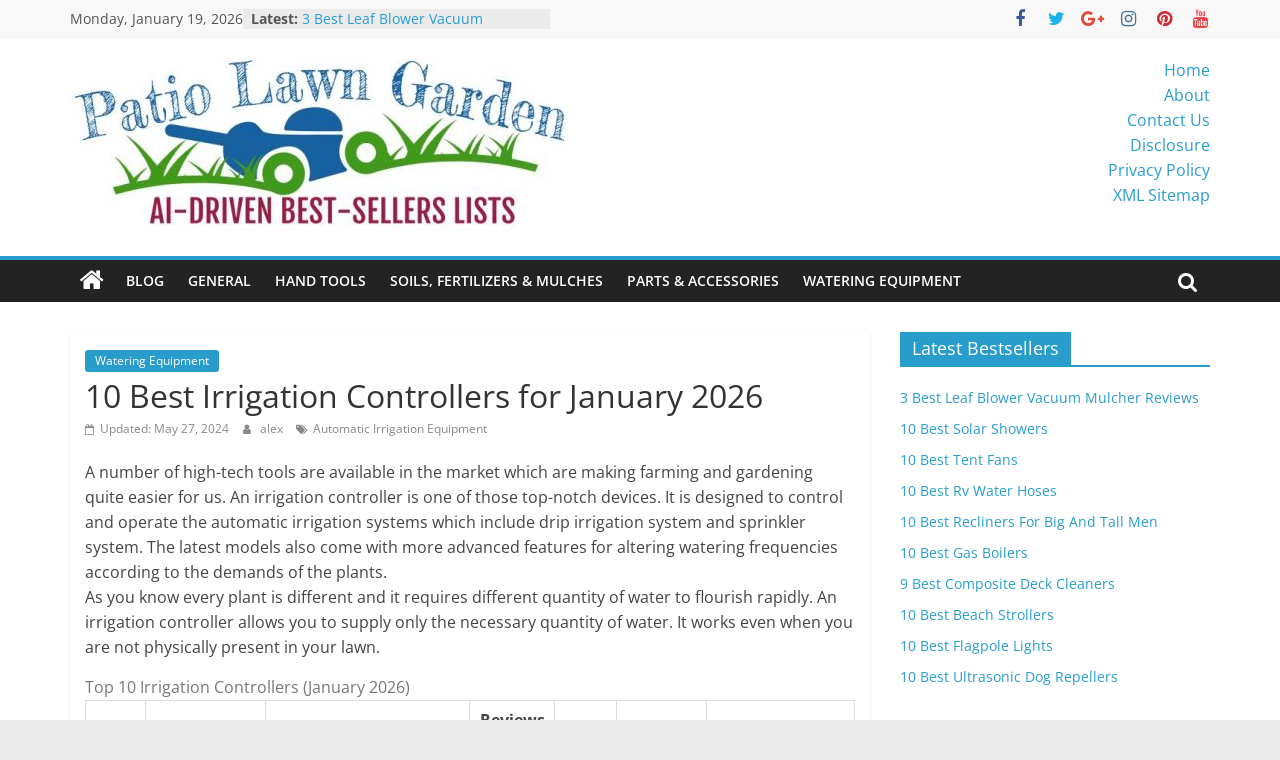

--- FILE ---
content_type: text/html; charset=UTF-8
request_url: https://lawngardenpicks.com/watering-equipment/irrigation-controller/
body_size: 25754
content:
<!DOCTYPE html>
<html lang="en-US">
<head>
			<meta charset="UTF-8" />
		<meta name="viewport" content="width=device-width, initial-scale=1">
		<link rel="profile" href="http://gmpg.org/xfn/11" />
		<meta name='robots' content='index, follow, max-image-preview:large, max-snippet:-1, max-video-preview:-1' />
            <style>
                .wpaicg_toc h2{
                    margin-bottom: 20px;
                }
                .wpaicg_toc{
                    list-style: none;
                    margin: 0 0 30px 0!important;
                    padding: 0!important;
                }
                .wpaicg_toc li{}
                .wpaicg_toc li ul{
                    list-style: decimal;
                }
                .wpaicg_toc a{}
                .wpaicg_chat_widget{
                    position: fixed;
                }
                .wpaicg_widget_left{
                    bottom: 15px;
                    left: 15px;
                }
                .wpaicg_widget_right{
                    bottom: 15px;
                    right: 15px;
                }
                .wpaicg_widget_right .wpaicg_chat_widget_content{
                    right: 0;
                }
                .wpaicg_widget_left .wpaicg_chat_widget_content{
                    left: 0;
                }
                .wpaicg_chat_widget_content .wpaicg-chatbox{
                    height: 100%;
                    background-color: #222222;
                    border-radius: 5px;
                }
                .wpaicg_widget_open .wpaicg_chat_widget_content{
                    height: 400px;
                }
                .wpaicg_chat_widget_content{
                    position: absolute;
                    bottom: calc(100% + 15px);
                    width: 350px;
                    overflow: hidden;
                }
                .wpaicg_widget_open .wpaicg_chat_widget_content{
                    overflow: unset;
                }
                .wpaicg_widget_open .wpaicg_chat_widget_content .wpaicg-chatbox{
                    top: 0;
                }
                .wpaicg_chat_widget_content .wpaicg-chatbox{
                    position: absolute;
                    top: 100%;
                    left: 0;
                    width: 350px;
                    height: 400px;
                    transition: top 300ms cubic-bezier(0.17, 0.04, 0.03, 0.94);
                }
                .wpaicg_chat_widget_content .wpaicg-chatbox-content{
                }
                .wpaicg_chat_widget_content .wpaicg-chatbox-content ul{
                    box-sizing: border-box;
                    background: #222222;
                }
                .wpaicg_chat_widget_content .wpaicg-chatbox-content ul li{
                    color: #90EE90;
                    font-size: 13px;
                }
                .wpaicg_chat_widget_content .wpaicg-bot-thinking{
                    color: #90EE90;
                }
                .wpaicg_chat_widget_content .wpaicg-chatbox-type{
                                        border-top: 0;
                    background: rgb(0 0 0 / 19%);
                }
                .wpaicg_chat_widget_content .wpaicg-chat-message{
                    color: #90EE90;
                }
                .wpaicg_chat_widget_content input.wpaicg-chatbox-typing{
                    background-color: #fff;
                    border-color: #ccc;
                }
                .wpaicg_chat_widget_content .wpaicg-chatbox-send{
                    color: #fff;
                }
                .wpaicg-chatbox-footer{
                    height: 18px;
                    font-size: 11px;
                    padding: 0 5px;
                    color: #fff;
                    background: rgb(0 0 0 / 19%);
                    margin-top:2px;
                    margin-bottom: 2px;
                }
                .wpaicg_chat_widget_content input.wpaicg-chatbox-typing:focus{
                    outline: none;
                }
                .wpaicg_chat_widget .wpaicg_toggle{
                    cursor: pointer;
                }
                .wpaicg_chat_widget .wpaicg_toggle img{
                    width: 75px;
                    height: 75px;
                }
                .wpaicg-chat-shortcode-type,.wpaicg-chatbox-type{
                    position: relative;
                }
                .wpaicg-mic-icon{
                    display: flex;
                    cursor: pointer;
                    position: absolute;
                    right: 47px;
                }
                .wpaicg-mic-icon svg{
                    width: 16px;
                    height: 16px;
                    fill: currentColor;
                }
                .wpaicg-chat-message code{
                    padding: 3px 5px 2px;
                    background: rgb(0 0 0 / 20%);
                    font-size: 13px;
                    font-family: Consolas,Monaco,monospace;
                    direction: ltr;
                    unicode-bidi: embed;
                    display: block;
                    margin: 5px 0px;
                    border-radius: 4px;
                    white-space: pre-wrap;
                }
                input.wpaicg-chat-shortcode-typing,input.wpaicg-chatbox-typing{
                    height: 30px;
                }
                .wpaicg_chat_widget_content .wpaicg-chatbox-content,.wpaicg-chat-shortcode-content{
                    overflow: hidden;
                }
            </style>
            <script>
                var wpaicg_ajax_url = 'https://lawngardenpicks.com/wp-admin/admin-ajax.php';
                var wpaicgUserLoggedIn = false;
            </script>
            <link href="https://lawngardenpicks.com/wp-content/plugins/gpt3-ai-content-generator/public/css/wpaicg-rtl.css" type="text/css" rel="stylesheet" />
            
	<!-- This site is optimized with the Yoast SEO plugin v20.7 - https://yoast.com/wordpress/plugins/seo/ -->
	<title>10 Best Irrigation Controllers (January 2026) - Patio, Lawn &amp; Garden Best-Sellers</title>
	<link rel="canonical" href="https://lawngardenpicks.com/watering-equipment/irrigation-controller/" />
	<meta property="og:locale" content="en_US" />
	<meta property="og:type" content="article" />
	<meta property="og:title" content="10 Best Irrigation Controllers - Patio, Lawn &amp; Garden Best-Sellers" />
	<meta property="og:description" content="A number of high-tech tools are available in the market which are making farming and gardening quite easier for us. An irrigation controller is one of those top-notch devices. It is designed to control and operate the automatic irrigation systems" />
	<meta property="og:url" content="https://lawngardenpicks.com/watering-equipment/irrigation-controller/" />
	<meta property="og:site_name" content="Patio, Lawn &amp; Garden Best-Sellers" />
	<meta property="article:published_time" content="2021-11-10T03:58:12+00:00" />
	<meta property="article:modified_time" content="2024-05-27T12:11:41+00:00" />
	<meta property="og:image" content="https://m.media-amazon.com/images/I/41gN5smXVML._SL500_.jpg" />
	<meta name="author" content="alex" />
	<meta name="twitter:card" content="summary_large_image" />
	<meta name="twitter:label1" content="Written by" />
	<meta name="twitter:data1" content="alex" />
	<meta name="twitter:label2" content="Est. reading time" />
	<meta name="twitter:data2" content="3 minutes" />
	<script type="application/ld+json" class="yoast-schema-graph">{"@context":"https://schema.org","@graph":[{"@type":"Article","@id":"https://lawngardenpicks.com/watering-equipment/irrigation-controller/#article","isPartOf":{"@id":"https://lawngardenpicks.com/watering-equipment/irrigation-controller/"},"author":{"name":"alex","@id":"https://lawngardenpicks.com/#/schema/person/fa01d6913cdbbf150baa94b6a5dc55f9"},"headline":"10 Best Irrigation Controllers","datePublished":"2021-11-10T03:58:12+00:00","dateModified":"2024-05-27T12:11:41+00:00","mainEntityOfPage":{"@id":"https://lawngardenpicks.com/watering-equipment/irrigation-controller/"},"wordCount":597,"publisher":{"@id":"https://lawngardenpicks.com/#organization"},"image":{"@id":"https://lawngardenpicks.com/watering-equipment/irrigation-controller/#primaryimage"},"thumbnailUrl":"https://m.media-amazon.com/images/I/41gN5smXVML._SL500_.jpg","keywords":["Automatic Irrigation Equipment"],"articleSection":["Watering Equipment"],"inLanguage":"en-US"},{"@type":"WebPage","@id":"https://lawngardenpicks.com/watering-equipment/irrigation-controller/","url":"https://lawngardenpicks.com/watering-equipment/irrigation-controller/","name":"10 Best Irrigation Controllers - Patio, Lawn &amp; Garden Best-Sellers","isPartOf":{"@id":"https://lawngardenpicks.com/#website"},"primaryImageOfPage":{"@id":"https://lawngardenpicks.com/watering-equipment/irrigation-controller/#primaryimage"},"image":{"@id":"https://lawngardenpicks.com/watering-equipment/irrigation-controller/#primaryimage"},"thumbnailUrl":"https://m.media-amazon.com/images/I/41gN5smXVML._SL500_.jpg","datePublished":"2021-11-10T03:58:12+00:00","dateModified":"2024-05-27T12:11:41+00:00","breadcrumb":{"@id":"https://lawngardenpicks.com/watering-equipment/irrigation-controller/#breadcrumb"},"inLanguage":"en-US","potentialAction":[{"@type":"ReadAction","target":["https://lawngardenpicks.com/watering-equipment/irrigation-controller/"]}]},{"@type":"ImageObject","inLanguage":"en-US","@id":"https://lawngardenpicks.com/watering-equipment/irrigation-controller/#primaryimage","url":"https://m.media-amazon.com/images/I/41gN5smXVML._SL500_.jpg","contentUrl":"https://m.media-amazon.com/images/I/41gN5smXVML._SL500_.jpg"},{"@type":"BreadcrumbList","@id":"https://lawngardenpicks.com/watering-equipment/irrigation-controller/#breadcrumb","itemListElement":[{"@type":"ListItem","position":1,"name":"Home","item":"https://lawngardenpicks.com/"},{"@type":"ListItem","position":2,"name":"Watering Equipment","item":"https://lawngardenpicks.com/watering-equipment/"},{"@type":"ListItem","position":3,"name":"10 Best Irrigation Controllers"}]},{"@type":"WebSite","@id":"https://lawngardenpicks.com/#website","url":"https://lawngardenpicks.com/","name":"Patio, Lawn &amp; Garden Best-Sellers","description":"AI-Driven Top Products Picks","publisher":{"@id":"https://lawngardenpicks.com/#organization"},"potentialAction":[{"@type":"SearchAction","target":{"@type":"EntryPoint","urlTemplate":"https://lawngardenpicks.com/?s={search_term_string}"},"query-input":"required name=search_term_string"}],"inLanguage":"en-US"},{"@type":"Organization","@id":"https://lawngardenpicks.com/#organization","name":"Patio, Lawn &amp; Garden Best-Sellers","url":"https://lawngardenpicks.com/","logo":{"@type":"ImageObject","inLanguage":"en-US","@id":"https://lawngardenpicks.com/#/schema/logo/image/","url":"https://lawngardenpicks.com/wp-content/uploads/logo2-e1554397473265.jpg","contentUrl":"https://lawngardenpicks.com/wp-content/uploads/logo2-e1554397473265.jpg","width":500,"height":173,"caption":"Patio, Lawn &amp; Garden Best-Sellers"},"image":{"@id":"https://lawngardenpicks.com/#/schema/logo/image/"}},{"@type":"Person","@id":"https://lawngardenpicks.com/#/schema/person/fa01d6913cdbbf150baa94b6a5dc55f9","name":"alex","image":{"@type":"ImageObject","inLanguage":"en-US","@id":"https://lawngardenpicks.com/#/schema/person/image/","url":"https://secure.gravatar.com/avatar/47145413cdccec6868fa385000c2b156?s=96&d=mm&r=g","contentUrl":"https://secure.gravatar.com/avatar/47145413cdccec6868fa385000c2b156?s=96&d=mm&r=g","caption":"alex"}}]}</script>
	<!-- / Yoast SEO plugin. -->


<link rel='dns-prefetch' href='//maxcdn.bootstrapcdn.com' />
<link rel="alternate" type="application/rss+xml" title="Patio, Lawn &amp; Garden Best-Sellers &raquo; Feed" href="https://lawngardenpicks.com/feed/" />
<link rel="alternate" type="application/rss+xml" title="Patio, Lawn &amp; Garden Best-Sellers &raquo; Comments Feed" href="https://lawngardenpicks.com/comments/feed/" />
<link rel="alternate" type="application/rss+xml" title="Patio, Lawn &amp; Garden Best-Sellers &raquo; 10 Best Irrigation Controllers Comments Feed" href="https://lawngardenpicks.com/watering-equipment/irrigation-controller/feed/" />
<script type="text/javascript">
window._wpemojiSettings = {"baseUrl":"https:\/\/s.w.org\/images\/core\/emoji\/14.0.0\/72x72\/","ext":".png","svgUrl":"https:\/\/s.w.org\/images\/core\/emoji\/14.0.0\/svg\/","svgExt":".svg","source":{"concatemoji":"https:\/\/lawngardenpicks.com\/wp-includes\/js\/wp-emoji-release.min.js?ver=6.2.8"}};
/*! This file is auto-generated */
!function(e,a,t){var n,r,o,i=a.createElement("canvas"),p=i.getContext&&i.getContext("2d");function s(e,t){p.clearRect(0,0,i.width,i.height),p.fillText(e,0,0);e=i.toDataURL();return p.clearRect(0,0,i.width,i.height),p.fillText(t,0,0),e===i.toDataURL()}function c(e){var t=a.createElement("script");t.src=e,t.defer=t.type="text/javascript",a.getElementsByTagName("head")[0].appendChild(t)}for(o=Array("flag","emoji"),t.supports={everything:!0,everythingExceptFlag:!0},r=0;r<o.length;r++)t.supports[o[r]]=function(e){if(p&&p.fillText)switch(p.textBaseline="top",p.font="600 32px Arial",e){case"flag":return s("\ud83c\udff3\ufe0f\u200d\u26a7\ufe0f","\ud83c\udff3\ufe0f\u200b\u26a7\ufe0f")?!1:!s("\ud83c\uddfa\ud83c\uddf3","\ud83c\uddfa\u200b\ud83c\uddf3")&&!s("\ud83c\udff4\udb40\udc67\udb40\udc62\udb40\udc65\udb40\udc6e\udb40\udc67\udb40\udc7f","\ud83c\udff4\u200b\udb40\udc67\u200b\udb40\udc62\u200b\udb40\udc65\u200b\udb40\udc6e\u200b\udb40\udc67\u200b\udb40\udc7f");case"emoji":return!s("\ud83e\udef1\ud83c\udffb\u200d\ud83e\udef2\ud83c\udfff","\ud83e\udef1\ud83c\udffb\u200b\ud83e\udef2\ud83c\udfff")}return!1}(o[r]),t.supports.everything=t.supports.everything&&t.supports[o[r]],"flag"!==o[r]&&(t.supports.everythingExceptFlag=t.supports.everythingExceptFlag&&t.supports[o[r]]);t.supports.everythingExceptFlag=t.supports.everythingExceptFlag&&!t.supports.flag,t.DOMReady=!1,t.readyCallback=function(){t.DOMReady=!0},t.supports.everything||(n=function(){t.readyCallback()},a.addEventListener?(a.addEventListener("DOMContentLoaded",n,!1),e.addEventListener("load",n,!1)):(e.attachEvent("onload",n),a.attachEvent("onreadystatechange",function(){"complete"===a.readyState&&t.readyCallback()})),(e=t.source||{}).concatemoji?c(e.concatemoji):e.wpemoji&&e.twemoji&&(c(e.twemoji),c(e.wpemoji)))}(window,document,window._wpemojiSettings);
</script>
<style type="text/css">
img.wp-smiley,
img.emoji {
	display: inline !important;
	border: none !important;
	box-shadow: none !important;
	height: 1em !important;
	width: 1em !important;
	margin: 0 0.07em !important;
	vertical-align: -0.1em !important;
	background: none !important;
	padding: 0 !important;
}
</style>
	<link rel='stylesheet' id='wp-block-library-css' href='https://lawngardenpicks.com/wp-includes/css/dist/block-library/style.min.css?ver=6.2.8' type='text/css' media='all' />
<style id='wp-block-library-theme-inline-css' type='text/css'>
.wp-block-audio figcaption{color:#555;font-size:13px;text-align:center}.is-dark-theme .wp-block-audio figcaption{color:hsla(0,0%,100%,.65)}.wp-block-audio{margin:0 0 1em}.wp-block-code{border:1px solid #ccc;border-radius:4px;font-family:Menlo,Consolas,monaco,monospace;padding:.8em 1em}.wp-block-embed figcaption{color:#555;font-size:13px;text-align:center}.is-dark-theme .wp-block-embed figcaption{color:hsla(0,0%,100%,.65)}.wp-block-embed{margin:0 0 1em}.blocks-gallery-caption{color:#555;font-size:13px;text-align:center}.is-dark-theme .blocks-gallery-caption{color:hsla(0,0%,100%,.65)}.wp-block-image figcaption{color:#555;font-size:13px;text-align:center}.is-dark-theme .wp-block-image figcaption{color:hsla(0,0%,100%,.65)}.wp-block-image{margin:0 0 1em}.wp-block-pullquote{border-bottom:4px solid;border-top:4px solid;color:currentColor;margin-bottom:1.75em}.wp-block-pullquote cite,.wp-block-pullquote footer,.wp-block-pullquote__citation{color:currentColor;font-size:.8125em;font-style:normal;text-transform:uppercase}.wp-block-quote{border-left:.25em solid;margin:0 0 1.75em;padding-left:1em}.wp-block-quote cite,.wp-block-quote footer{color:currentColor;font-size:.8125em;font-style:normal;position:relative}.wp-block-quote.has-text-align-right{border-left:none;border-right:.25em solid;padding-left:0;padding-right:1em}.wp-block-quote.has-text-align-center{border:none;padding-left:0}.wp-block-quote.is-large,.wp-block-quote.is-style-large,.wp-block-quote.is-style-plain{border:none}.wp-block-search .wp-block-search__label{font-weight:700}.wp-block-search__button{border:1px solid #ccc;padding:.375em .625em}:where(.wp-block-group.has-background){padding:1.25em 2.375em}.wp-block-separator.has-css-opacity{opacity:.4}.wp-block-separator{border:none;border-bottom:2px solid;margin-left:auto;margin-right:auto}.wp-block-separator.has-alpha-channel-opacity{opacity:1}.wp-block-separator:not(.is-style-wide):not(.is-style-dots){width:100px}.wp-block-separator.has-background:not(.is-style-dots){border-bottom:none;height:1px}.wp-block-separator.has-background:not(.is-style-wide):not(.is-style-dots){height:2px}.wp-block-table{margin:0 0 1em}.wp-block-table td,.wp-block-table th{word-break:normal}.wp-block-table figcaption{color:#555;font-size:13px;text-align:center}.is-dark-theme .wp-block-table figcaption{color:hsla(0,0%,100%,.65)}.wp-block-video figcaption{color:#555;font-size:13px;text-align:center}.is-dark-theme .wp-block-video figcaption{color:hsla(0,0%,100%,.65)}.wp-block-video{margin:0 0 1em}.wp-block-template-part.has-background{margin-bottom:0;margin-top:0;padding:1.25em 2.375em}
</style>
<link rel='stylesheet' id='classic-theme-styles-css' href='https://lawngardenpicks.com/wp-includes/css/classic-themes.min.css?ver=6.2.8' type='text/css' media='all' />
<style id='global-styles-inline-css' type='text/css'>
body{--wp--preset--color--black: #000000;--wp--preset--color--cyan-bluish-gray: #abb8c3;--wp--preset--color--white: #ffffff;--wp--preset--color--pale-pink: #f78da7;--wp--preset--color--vivid-red: #cf2e2e;--wp--preset--color--luminous-vivid-orange: #ff6900;--wp--preset--color--luminous-vivid-amber: #fcb900;--wp--preset--color--light-green-cyan: #7bdcb5;--wp--preset--color--vivid-green-cyan: #00d084;--wp--preset--color--pale-cyan-blue: #8ed1fc;--wp--preset--color--vivid-cyan-blue: #0693e3;--wp--preset--color--vivid-purple: #9b51e0;--wp--preset--gradient--vivid-cyan-blue-to-vivid-purple: linear-gradient(135deg,rgba(6,147,227,1) 0%,rgb(155,81,224) 100%);--wp--preset--gradient--light-green-cyan-to-vivid-green-cyan: linear-gradient(135deg,rgb(122,220,180) 0%,rgb(0,208,130) 100%);--wp--preset--gradient--luminous-vivid-amber-to-luminous-vivid-orange: linear-gradient(135deg,rgba(252,185,0,1) 0%,rgba(255,105,0,1) 100%);--wp--preset--gradient--luminous-vivid-orange-to-vivid-red: linear-gradient(135deg,rgba(255,105,0,1) 0%,rgb(207,46,46) 100%);--wp--preset--gradient--very-light-gray-to-cyan-bluish-gray: linear-gradient(135deg,rgb(238,238,238) 0%,rgb(169,184,195) 100%);--wp--preset--gradient--cool-to-warm-spectrum: linear-gradient(135deg,rgb(74,234,220) 0%,rgb(151,120,209) 20%,rgb(207,42,186) 40%,rgb(238,44,130) 60%,rgb(251,105,98) 80%,rgb(254,248,76) 100%);--wp--preset--gradient--blush-light-purple: linear-gradient(135deg,rgb(255,206,236) 0%,rgb(152,150,240) 100%);--wp--preset--gradient--blush-bordeaux: linear-gradient(135deg,rgb(254,205,165) 0%,rgb(254,45,45) 50%,rgb(107,0,62) 100%);--wp--preset--gradient--luminous-dusk: linear-gradient(135deg,rgb(255,203,112) 0%,rgb(199,81,192) 50%,rgb(65,88,208) 100%);--wp--preset--gradient--pale-ocean: linear-gradient(135deg,rgb(255,245,203) 0%,rgb(182,227,212) 50%,rgb(51,167,181) 100%);--wp--preset--gradient--electric-grass: linear-gradient(135deg,rgb(202,248,128) 0%,rgb(113,206,126) 100%);--wp--preset--gradient--midnight: linear-gradient(135deg,rgb(2,3,129) 0%,rgb(40,116,252) 100%);--wp--preset--duotone--dark-grayscale: url('#wp-duotone-dark-grayscale');--wp--preset--duotone--grayscale: url('#wp-duotone-grayscale');--wp--preset--duotone--purple-yellow: url('#wp-duotone-purple-yellow');--wp--preset--duotone--blue-red: url('#wp-duotone-blue-red');--wp--preset--duotone--midnight: url('#wp-duotone-midnight');--wp--preset--duotone--magenta-yellow: url('#wp-duotone-magenta-yellow');--wp--preset--duotone--purple-green: url('#wp-duotone-purple-green');--wp--preset--duotone--blue-orange: url('#wp-duotone-blue-orange');--wp--preset--font-size--small: 13px;--wp--preset--font-size--medium: 20px;--wp--preset--font-size--large: 36px;--wp--preset--font-size--x-large: 42px;--wp--preset--spacing--20: 0.44rem;--wp--preset--spacing--30: 0.67rem;--wp--preset--spacing--40: 1rem;--wp--preset--spacing--50: 1.5rem;--wp--preset--spacing--60: 2.25rem;--wp--preset--spacing--70: 3.38rem;--wp--preset--spacing--80: 5.06rem;--wp--preset--shadow--natural: 6px 6px 9px rgba(0, 0, 0, 0.2);--wp--preset--shadow--deep: 12px 12px 50px rgba(0, 0, 0, 0.4);--wp--preset--shadow--sharp: 6px 6px 0px rgba(0, 0, 0, 0.2);--wp--preset--shadow--outlined: 6px 6px 0px -3px rgba(255, 255, 255, 1), 6px 6px rgba(0, 0, 0, 1);--wp--preset--shadow--crisp: 6px 6px 0px rgba(0, 0, 0, 1);}:where(.is-layout-flex){gap: 0.5em;}body .is-layout-flow > .alignleft{float: left;margin-inline-start: 0;margin-inline-end: 2em;}body .is-layout-flow > .alignright{float: right;margin-inline-start: 2em;margin-inline-end: 0;}body .is-layout-flow > .aligncenter{margin-left: auto !important;margin-right: auto !important;}body .is-layout-constrained > .alignleft{float: left;margin-inline-start: 0;margin-inline-end: 2em;}body .is-layout-constrained > .alignright{float: right;margin-inline-start: 2em;margin-inline-end: 0;}body .is-layout-constrained > .aligncenter{margin-left: auto !important;margin-right: auto !important;}body .is-layout-constrained > :where(:not(.alignleft):not(.alignright):not(.alignfull)){max-width: var(--wp--style--global--content-size);margin-left: auto !important;margin-right: auto !important;}body .is-layout-constrained > .alignwide{max-width: var(--wp--style--global--wide-size);}body .is-layout-flex{display: flex;}body .is-layout-flex{flex-wrap: wrap;align-items: center;}body .is-layout-flex > *{margin: 0;}:where(.wp-block-columns.is-layout-flex){gap: 2em;}.has-black-color{color: var(--wp--preset--color--black) !important;}.has-cyan-bluish-gray-color{color: var(--wp--preset--color--cyan-bluish-gray) !important;}.has-white-color{color: var(--wp--preset--color--white) !important;}.has-pale-pink-color{color: var(--wp--preset--color--pale-pink) !important;}.has-vivid-red-color{color: var(--wp--preset--color--vivid-red) !important;}.has-luminous-vivid-orange-color{color: var(--wp--preset--color--luminous-vivid-orange) !important;}.has-luminous-vivid-amber-color{color: var(--wp--preset--color--luminous-vivid-amber) !important;}.has-light-green-cyan-color{color: var(--wp--preset--color--light-green-cyan) !important;}.has-vivid-green-cyan-color{color: var(--wp--preset--color--vivid-green-cyan) !important;}.has-pale-cyan-blue-color{color: var(--wp--preset--color--pale-cyan-blue) !important;}.has-vivid-cyan-blue-color{color: var(--wp--preset--color--vivid-cyan-blue) !important;}.has-vivid-purple-color{color: var(--wp--preset--color--vivid-purple) !important;}.has-black-background-color{background-color: var(--wp--preset--color--black) !important;}.has-cyan-bluish-gray-background-color{background-color: var(--wp--preset--color--cyan-bluish-gray) !important;}.has-white-background-color{background-color: var(--wp--preset--color--white) !important;}.has-pale-pink-background-color{background-color: var(--wp--preset--color--pale-pink) !important;}.has-vivid-red-background-color{background-color: var(--wp--preset--color--vivid-red) !important;}.has-luminous-vivid-orange-background-color{background-color: var(--wp--preset--color--luminous-vivid-orange) !important;}.has-luminous-vivid-amber-background-color{background-color: var(--wp--preset--color--luminous-vivid-amber) !important;}.has-light-green-cyan-background-color{background-color: var(--wp--preset--color--light-green-cyan) !important;}.has-vivid-green-cyan-background-color{background-color: var(--wp--preset--color--vivid-green-cyan) !important;}.has-pale-cyan-blue-background-color{background-color: var(--wp--preset--color--pale-cyan-blue) !important;}.has-vivid-cyan-blue-background-color{background-color: var(--wp--preset--color--vivid-cyan-blue) !important;}.has-vivid-purple-background-color{background-color: var(--wp--preset--color--vivid-purple) !important;}.has-black-border-color{border-color: var(--wp--preset--color--black) !important;}.has-cyan-bluish-gray-border-color{border-color: var(--wp--preset--color--cyan-bluish-gray) !important;}.has-white-border-color{border-color: var(--wp--preset--color--white) !important;}.has-pale-pink-border-color{border-color: var(--wp--preset--color--pale-pink) !important;}.has-vivid-red-border-color{border-color: var(--wp--preset--color--vivid-red) !important;}.has-luminous-vivid-orange-border-color{border-color: var(--wp--preset--color--luminous-vivid-orange) !important;}.has-luminous-vivid-amber-border-color{border-color: var(--wp--preset--color--luminous-vivid-amber) !important;}.has-light-green-cyan-border-color{border-color: var(--wp--preset--color--light-green-cyan) !important;}.has-vivid-green-cyan-border-color{border-color: var(--wp--preset--color--vivid-green-cyan) !important;}.has-pale-cyan-blue-border-color{border-color: var(--wp--preset--color--pale-cyan-blue) !important;}.has-vivid-cyan-blue-border-color{border-color: var(--wp--preset--color--vivid-cyan-blue) !important;}.has-vivid-purple-border-color{border-color: var(--wp--preset--color--vivid-purple) !important;}.has-vivid-cyan-blue-to-vivid-purple-gradient-background{background: var(--wp--preset--gradient--vivid-cyan-blue-to-vivid-purple) !important;}.has-light-green-cyan-to-vivid-green-cyan-gradient-background{background: var(--wp--preset--gradient--light-green-cyan-to-vivid-green-cyan) !important;}.has-luminous-vivid-amber-to-luminous-vivid-orange-gradient-background{background: var(--wp--preset--gradient--luminous-vivid-amber-to-luminous-vivid-orange) !important;}.has-luminous-vivid-orange-to-vivid-red-gradient-background{background: var(--wp--preset--gradient--luminous-vivid-orange-to-vivid-red) !important;}.has-very-light-gray-to-cyan-bluish-gray-gradient-background{background: var(--wp--preset--gradient--very-light-gray-to-cyan-bluish-gray) !important;}.has-cool-to-warm-spectrum-gradient-background{background: var(--wp--preset--gradient--cool-to-warm-spectrum) !important;}.has-blush-light-purple-gradient-background{background: var(--wp--preset--gradient--blush-light-purple) !important;}.has-blush-bordeaux-gradient-background{background: var(--wp--preset--gradient--blush-bordeaux) !important;}.has-luminous-dusk-gradient-background{background: var(--wp--preset--gradient--luminous-dusk) !important;}.has-pale-ocean-gradient-background{background: var(--wp--preset--gradient--pale-ocean) !important;}.has-electric-grass-gradient-background{background: var(--wp--preset--gradient--electric-grass) !important;}.has-midnight-gradient-background{background: var(--wp--preset--gradient--midnight) !important;}.has-small-font-size{font-size: var(--wp--preset--font-size--small) !important;}.has-medium-font-size{font-size: var(--wp--preset--font-size--medium) !important;}.has-large-font-size{font-size: var(--wp--preset--font-size--large) !important;}.has-x-large-font-size{font-size: var(--wp--preset--font-size--x-large) !important;}
.wp-block-navigation a:where(:not(.wp-element-button)){color: inherit;}
:where(.wp-block-columns.is-layout-flex){gap: 2em;}
.wp-block-pullquote{font-size: 1.5em;line-height: 1.6;}
</style>
<link rel='stylesheet' id='contact-form-7-css' href='https://lawngardenpicks.com/wp-content/plugins/contact-form-7/includes/css/styles.css?ver=5.1.7' type='text/css' media='all' />
<link rel='stylesheet' id='wp-ai-content-generator-css' href='https://lawngardenpicks.com/wp-content/plugins/gpt3-ai-content-generator/public/css/wp-ai-content-generator-public.css?ver=1.6.94' type='text/css' media='all' />
<link rel='stylesheet' id='wordpress-popular-posts-css-css' href='https://lawngardenpicks.com/wp-content/plugins/wordpress-popular-posts/assets/css/wpp.css?ver=6.1.1' type='text/css' media='all' />
<link rel='stylesheet' id='bootstrap-css' href='//maxcdn.bootstrapcdn.com/bootstrap/3.3.7/css/bootstrap.min.css?ver=6.2.8' type='text/css' media='all' />
<link rel='stylesheet' id='colormag_style-css' href='https://lawngardenpicks.com/wp-content/themes/colormagcustom/style.css?ver=2.1.8' type='text/css' media='all' />
<link rel='stylesheet' id='colormag-fontawesome-css' href='https://lawngardenpicks.com/wp-content/themes/colormag/fontawesome/css/font-awesome.min.css?ver=2.1.8' type='text/css' media='all' />
<link rel='stylesheet' id='srpw-style-css' href='https://lawngardenpicks.com/wp-content/plugins/smart-recent-posts-widget/assets/css/srpw-frontend.css?ver=6.2.8' type='text/css' media='all' />
<script type='text/javascript' src='https://lawngardenpicks.com/wp-includes/js/jquery/jquery.min.js?ver=3.6.4' id='jquery-core-js'></script>
<script type='text/javascript' src='https://lawngardenpicks.com/wp-includes/js/jquery/jquery-migrate.min.js?ver=3.4.0' id='jquery-migrate-js'></script>
<script type='text/javascript' src='https://lawngardenpicks.com/wp-content/plugins/gpt3-ai-content-generator/public/js/wp-ai-content-generator-public.js?ver=1.6.94' id='wp-ai-content-generator-js'></script>
<script type='application/json' id='wpp-json'>
{"sampling_active":0,"sampling_rate":100,"ajax_url":"https:\/\/lawngardenpicks.com\/wp-json\/wordpress-popular-posts\/v1\/popular-posts","api_url":"https:\/\/lawngardenpicks.com\/wp-json\/wordpress-popular-posts","ID":236,"token":"0fad1b84fb","lang":0,"debug":0}
</script>
<script type='text/javascript' src='https://lawngardenpicks.com/wp-content/plugins/wordpress-popular-posts/assets/js/wpp.min.js?ver=6.1.1' id='wpp-js-js'></script>
<script type='text/javascript' src='//maxcdn.bootstrapcdn.com/bootstrap/3.3.7/js/bootstrap.min.js?ver=1' id='bootstrap-js-js'></script>
<!--[if lte IE 8]>
<script type='text/javascript' src='https://lawngardenpicks.com/wp-content/themes/colormag/js/html5shiv.min.js?ver=2.1.8' id='html5-js'></script>
<![endif]-->
<link rel="https://api.w.org/" href="https://lawngardenpicks.com/wp-json/" /><link rel="alternate" type="application/json" href="https://lawngardenpicks.com/wp-json/wp/v2/posts/236" /><link rel="EditURI" type="application/rsd+xml" title="RSD" href="https://lawngardenpicks.com/xmlrpc.php?rsd" />
<link rel="wlwmanifest" type="application/wlwmanifest+xml" href="https://lawngardenpicks.com/wp-includes/wlwmanifest.xml" />
<meta name="generator" content="WordPress 6.2.8" />
<link rel='shortlink' href='https://lawngardenpicks.com/?p=236' />
<link rel="alternate" type="application/json+oembed" href="https://lawngardenpicks.com/wp-json/oembed/1.0/embed?url=https%3A%2F%2Flawngardenpicks.com%2Fwatering-equipment%2Firrigation-controller%2F" />
<link rel="alternate" type="text/xml+oembed" href="https://lawngardenpicks.com/wp-json/oembed/1.0/embed?url=https%3A%2F%2Flawngardenpicks.com%2Fwatering-equipment%2Firrigation-controller%2F&#038;format=xml" />
            <style id="wpp-loading-animation-styles">@-webkit-keyframes bgslide{from{background-position-x:0}to{background-position-x:-200%}}@keyframes bgslide{from{background-position-x:0}to{background-position-x:-200%}}.wpp-widget-placeholder,.wpp-widget-block-placeholder{margin:0 auto;width:60px;height:3px;background:#dd3737;background:linear-gradient(90deg,#dd3737 0%,#571313 10%,#dd3737 100%);background-size:200% auto;border-radius:3px;-webkit-animation:bgslide 1s infinite linear;animation:bgslide 1s infinite linear}</style>
            <link rel="pingback" href="https://lawngardenpicks.com/xmlrpc.php"><style type="text/css">.recentcomments a{display:inline !important;padding:0 !important;margin:0 !important;}</style><link rel="icon" href="https://lawngardenpicks.com/wp-content/uploads/lgpfavicon-150x150.png" sizes="32x32" />
<link rel="icon" href="https://lawngardenpicks.com/wp-content/uploads/lgpfavicon.png" sizes="192x192" />
<link rel="apple-touch-icon" href="https://lawngardenpicks.com/wp-content/uploads/lgpfavicon.png" />
<meta name="msapplication-TileImage" content="https://lawngardenpicks.com/wp-content/uploads/lgpfavicon.png" />
</head>

<body class="post-template-default single single-post postid-236 single-format-standard wp-custom-logo wp-embed-responsive right-sidebar wide">

<svg xmlns="http://www.w3.org/2000/svg" viewBox="0 0 0 0" width="0" height="0" focusable="false" role="none" style="visibility: hidden; position: absolute; left: -9999px; overflow: hidden;" ><defs><filter id="wp-duotone-dark-grayscale"><feColorMatrix color-interpolation-filters="sRGB" type="matrix" values=" .299 .587 .114 0 0 .299 .587 .114 0 0 .299 .587 .114 0 0 .299 .587 .114 0 0 " /><feComponentTransfer color-interpolation-filters="sRGB" ><feFuncR type="table" tableValues="0 0.49803921568627" /><feFuncG type="table" tableValues="0 0.49803921568627" /><feFuncB type="table" tableValues="0 0.49803921568627" /><feFuncA type="table" tableValues="1 1" /></feComponentTransfer><feComposite in2="SourceGraphic" operator="in" /></filter></defs></svg><svg xmlns="http://www.w3.org/2000/svg" viewBox="0 0 0 0" width="0" height="0" focusable="false" role="none" style="visibility: hidden; position: absolute; left: -9999px; overflow: hidden;" ><defs><filter id="wp-duotone-grayscale"><feColorMatrix color-interpolation-filters="sRGB" type="matrix" values=" .299 .587 .114 0 0 .299 .587 .114 0 0 .299 .587 .114 0 0 .299 .587 .114 0 0 " /><feComponentTransfer color-interpolation-filters="sRGB" ><feFuncR type="table" tableValues="0 1" /><feFuncG type="table" tableValues="0 1" /><feFuncB type="table" tableValues="0 1" /><feFuncA type="table" tableValues="1 1" /></feComponentTransfer><feComposite in2="SourceGraphic" operator="in" /></filter></defs></svg><svg xmlns="http://www.w3.org/2000/svg" viewBox="0 0 0 0" width="0" height="0" focusable="false" role="none" style="visibility: hidden; position: absolute; left: -9999px; overflow: hidden;" ><defs><filter id="wp-duotone-purple-yellow"><feColorMatrix color-interpolation-filters="sRGB" type="matrix" values=" .299 .587 .114 0 0 .299 .587 .114 0 0 .299 .587 .114 0 0 .299 .587 .114 0 0 " /><feComponentTransfer color-interpolation-filters="sRGB" ><feFuncR type="table" tableValues="0.54901960784314 0.98823529411765" /><feFuncG type="table" tableValues="0 1" /><feFuncB type="table" tableValues="0.71764705882353 0.25490196078431" /><feFuncA type="table" tableValues="1 1" /></feComponentTransfer><feComposite in2="SourceGraphic" operator="in" /></filter></defs></svg><svg xmlns="http://www.w3.org/2000/svg" viewBox="0 0 0 0" width="0" height="0" focusable="false" role="none" style="visibility: hidden; position: absolute; left: -9999px; overflow: hidden;" ><defs><filter id="wp-duotone-blue-red"><feColorMatrix color-interpolation-filters="sRGB" type="matrix" values=" .299 .587 .114 0 0 .299 .587 .114 0 0 .299 .587 .114 0 0 .299 .587 .114 0 0 " /><feComponentTransfer color-interpolation-filters="sRGB" ><feFuncR type="table" tableValues="0 1" /><feFuncG type="table" tableValues="0 0.27843137254902" /><feFuncB type="table" tableValues="0.5921568627451 0.27843137254902" /><feFuncA type="table" tableValues="1 1" /></feComponentTransfer><feComposite in2="SourceGraphic" operator="in" /></filter></defs></svg><svg xmlns="http://www.w3.org/2000/svg" viewBox="0 0 0 0" width="0" height="0" focusable="false" role="none" style="visibility: hidden; position: absolute; left: -9999px; overflow: hidden;" ><defs><filter id="wp-duotone-midnight"><feColorMatrix color-interpolation-filters="sRGB" type="matrix" values=" .299 .587 .114 0 0 .299 .587 .114 0 0 .299 .587 .114 0 0 .299 .587 .114 0 0 " /><feComponentTransfer color-interpolation-filters="sRGB" ><feFuncR type="table" tableValues="0 0" /><feFuncG type="table" tableValues="0 0.64705882352941" /><feFuncB type="table" tableValues="0 1" /><feFuncA type="table" tableValues="1 1" /></feComponentTransfer><feComposite in2="SourceGraphic" operator="in" /></filter></defs></svg><svg xmlns="http://www.w3.org/2000/svg" viewBox="0 0 0 0" width="0" height="0" focusable="false" role="none" style="visibility: hidden; position: absolute; left: -9999px; overflow: hidden;" ><defs><filter id="wp-duotone-magenta-yellow"><feColorMatrix color-interpolation-filters="sRGB" type="matrix" values=" .299 .587 .114 0 0 .299 .587 .114 0 0 .299 .587 .114 0 0 .299 .587 .114 0 0 " /><feComponentTransfer color-interpolation-filters="sRGB" ><feFuncR type="table" tableValues="0.78039215686275 1" /><feFuncG type="table" tableValues="0 0.94901960784314" /><feFuncB type="table" tableValues="0.35294117647059 0.47058823529412" /><feFuncA type="table" tableValues="1 1" /></feComponentTransfer><feComposite in2="SourceGraphic" operator="in" /></filter></defs></svg><svg xmlns="http://www.w3.org/2000/svg" viewBox="0 0 0 0" width="0" height="0" focusable="false" role="none" style="visibility: hidden; position: absolute; left: -9999px; overflow: hidden;" ><defs><filter id="wp-duotone-purple-green"><feColorMatrix color-interpolation-filters="sRGB" type="matrix" values=" .299 .587 .114 0 0 .299 .587 .114 0 0 .299 .587 .114 0 0 .299 .587 .114 0 0 " /><feComponentTransfer color-interpolation-filters="sRGB" ><feFuncR type="table" tableValues="0.65098039215686 0.40392156862745" /><feFuncG type="table" tableValues="0 1" /><feFuncB type="table" tableValues="0.44705882352941 0.4" /><feFuncA type="table" tableValues="1 1" /></feComponentTransfer><feComposite in2="SourceGraphic" operator="in" /></filter></defs></svg><svg xmlns="http://www.w3.org/2000/svg" viewBox="0 0 0 0" width="0" height="0" focusable="false" role="none" style="visibility: hidden; position: absolute; left: -9999px; overflow: hidden;" ><defs><filter id="wp-duotone-blue-orange"><feColorMatrix color-interpolation-filters="sRGB" type="matrix" values=" .299 .587 .114 0 0 .299 .587 .114 0 0 .299 .587 .114 0 0 .299 .587 .114 0 0 " /><feComponentTransfer color-interpolation-filters="sRGB" ><feFuncR type="table" tableValues="0.098039215686275 1" /><feFuncG type="table" tableValues="0 0.66274509803922" /><feFuncB type="table" tableValues="0.84705882352941 0.41960784313725" /><feFuncA type="table" tableValues="1 1" /></feComponentTransfer><feComposite in2="SourceGraphic" operator="in" /></filter></defs></svg>		<div id="page" class="hfeed site">
				<a class="skip-link screen-reader-text" href="#main">Skip to content</a>
				<header id="masthead" class="site-header clearfix ">
				<div id="header-text-nav-container" class="clearfix">
		
			<div class="news-bar">
				<div class="inner-wrap">
					<div class="tg-news-bar__one">
						
		<div class="date-in-header">
			Monday, January 19, 2026		</div>

		
		<div class="breaking-news">
			<strong class="breaking-news-latest">Latest:</strong>

			<ul class="newsticker">
									<li>
						<a href="https://lawngardenpicks.com/general/leaf-blower-vacuum-mulcher-reviews-4/" title="3 Best Leaf Blower Vacuum Mulcher Reviews">
							3 Best Leaf Blower Vacuum Mulcher Reviews						</a>
					</li>
									<li>
						<a href="https://lawngardenpicks.com/blog/are-solar-showers-safe-to-use/" title="Are Solar Showers Safe to Use?">
							Are Solar Showers Safe to Use?						</a>
					</li>
									<li>
						<a href="https://lawngardenpicks.com/blog/what-are-composite-deck-cleaners-and-how-do-they-work/" title="What Are Composite Deck Cleaners and How Do They Work?">
							What Are Composite Deck Cleaners and How Do They Work?						</a>
					</li>
									<li>
						<a href="https://lawngardenpicks.com/parts-accessories/solar-shower/" title="10 Best Solar Showers">
							10 Best Solar Showers						</a>
					</li>
									<li>
						<a href="https://lawngardenpicks.com/general/tent-fan/" title="10 Best Tent Fans">
							10 Best Tent Fans						</a>
					</li>
							</ul>
		</div>

							</div>

					<div class="tg-news-bar__two">
						
		<div class="social-links">
			<ul>
				<li><a href="#" ><i class="fa fa-facebook"></i></a></li><li><a href="https://twitter.com/LawnGardenPicks" target="_blank"><i class="fa fa-twitter"></i></a></li><li><a href="#" ><i class="fa fa-google-plus"></i></a></li><li><a href="#" ><i class="fa fa-instagram"></i></a></li><li><a href="https://www.pinterest.com/LawnGardenPicks/" target="_blank"><i class="fa fa-pinterest"></i></a></li><li><a href="https://www.youtube.com/channel/UC8kPmQEYXTnLwTnCy_1Nu0A" target="_blank"><i class="fa fa-youtube"></i></a></li>			</ul>
		</div><!-- .social-links -->
							</div>
				</div>
			</div>

			
		<div class="inner-wrap">
			<div id="header-text-nav-wrap" class="clearfix">

				<div id="header-left-section">
											<div id="header-logo-image">
							<a href="https://lawngardenpicks.com/" class="custom-logo-link" rel="home"><img width="500" height="173" src="https://lawngardenpicks.com/wp-content/uploads/logo2-e1554397473265.jpg" class="custom-logo" alt="Patio, Lawn &amp; Garden Best-Sellers" decoding="async" /></a>						</div><!-- #header-logo-image -->
						
					<div id="header-text" class="screen-reader-text">
													<h3 id="site-title">
								<a href="https://lawngardenpicks.com/" title="Patio, Lawn &amp; Garden Best-Sellers" rel="home">Patio, Lawn &amp; Garden Best-Sellers</a>
							</h3>
						
													<p id="site-description">
								AI-Driven Top Products Picks							</p><!-- #site-description -->
											</div><!-- #header-text -->
				</div><!-- #header-left-section -->

				<div id="header-right-section">
											<div id="header-right-sidebar" class="clearfix">
							<aside id="nav_menu-6" class="widget widget_nav_menu clearfix"><div class="menu-service-menu-container"><ul id="menu-service-menu" class="menu"><li id="menu-item-68" class="menu-item menu-item-type-custom menu-item-object-custom menu-item-home menu-item-68"><a href="https://lawngardenpicks.com/">Home</a></li>
<li id="menu-item-69" class="menu-item menu-item-type-post_type menu-item-object-page menu-item-69"><a href="https://lawngardenpicks.com/about/">About</a></li>
<li id="menu-item-70" class="menu-item menu-item-type-post_type menu-item-object-page menu-item-70"><a href="https://lawngardenpicks.com/contact-us/">Contact Us</a></li>
<li id="menu-item-71" class="menu-item menu-item-type-post_type menu-item-object-page menu-item-71"><a href="https://lawngardenpicks.com/disclosure/">Disclosure</a></li>
<li id="menu-item-72" class="menu-item menu-item-type-post_type menu-item-object-page menu-item-72"><a href="https://lawngardenpicks.com/privacy-policy/">Privacy Policy</a></li>
<li id="menu-item-73" class="menu-item menu-item-type-custom menu-item-object-custom menu-item-73"><a href="/sitemap_index.xml">XML Sitemap</a></li>
</ul></div></aside>						</div>
										</div><!-- #header-right-section -->

			</div><!-- #header-text-nav-wrap -->
		</div><!-- .inner-wrap -->

		
		<nav id="site-navigation" class="main-navigation clearfix" role="navigation">
			<div class="inner-wrap clearfix">
				
					<div class="home-icon">
						<a href="https://lawngardenpicks.com/"
						   title="Patio, Lawn &amp; Garden Best-Sellers"
						>
							<i class="fa fa-home"></i>
						</a>
					</div>
				
									<div class="search-random-icons-container">
													<div class="top-search-wrap">
								<i class="fa fa-search search-top"></i>
								<div class="search-form-top">
									
<form action="https://lawngardenpicks.com/" class="search-form searchform clearfix" method="get" role="search">

	<div class="search-wrap">
		<input type="search"
		       class="s field"
		       name="s"
		       value=""
		       placeholder="Search"
		/>

		<button class="search-icon" type="submit"></button>
	</div>

</form><!-- .searchform -->
								</div>
							</div>
											</div>
				
				<p class="menu-toggle"></p>
				<div class="menu-primary-container"><ul id="menu-top-categories" class="menu"><li id="menu-item-9420" class="menu-item menu-item-type-taxonomy menu-item-object-category menu-item-9420"><a href="https://lawngardenpicks.com/blog/">Blog</a></li>
<li id="menu-item-301" class="menu-item menu-item-type-taxonomy menu-item-object-category menu-item-301"><a href="https://lawngardenpicks.com/general/">General</a></li>
<li id="menu-item-302" class="menu-item menu-item-type-taxonomy menu-item-object-category menu-item-302"><a href="https://lawngardenpicks.com/hand-tools/">Hand Tools</a></li>
<li id="menu-item-1483" class="menu-item menu-item-type-taxonomy menu-item-object-category menu-item-1483"><a href="https://lawngardenpicks.com/soils-fertilizers-mulches/">Soils, Fertilizers &amp; Mulches</a></li>
<li id="menu-item-1484" class="menu-item menu-item-type-taxonomy menu-item-object-category menu-item-1484"><a href="https://lawngardenpicks.com/parts-accessories/">Parts &amp; Accessories</a></li>
<li id="menu-item-300" class="menu-item menu-item-type-taxonomy menu-item-object-category current-post-ancestor current-menu-parent current-post-parent menu-item-300"><a href="https://lawngardenpicks.com/watering-equipment/">Watering Equipment</a></li>
</ul></div>
			</div>
		</nav>

				</div><!-- #header-text-nav-container -->
				</header><!-- #masthead -->
				<div id="main" class="clearfix">
				<div class="inner-wrap clearfix">
		
	<div id="primary">
		<div id="content" class="clearfix">

			
<article id="post-236" class="post-236 post type-post status-publish format-standard hentry category-watering-equipment tag-automatic-irrigation-equipment">
	
	
	<div class="article-content clearfix">

		<div class="above-entry-meta"><span class="cat-links"><a href="https://lawngardenpicks.com/watering-equipment/"  rel="category tag">Watering Equipment</a>&nbsp;</span></div>
		<header class="entry-header">
			<h1 class="entry-title">
				10 Best Irrigation Controllers for January 2026			</h1>
		</header>

		<div class="below-entry-meta">
			<span class="posted-on"><a href="https://lawngardenpicks.com/watering-equipment/irrigation-controller/" title="3:58 am" rel="bookmark"><i class="fa fa-calendar-o"></i> <time class="entry-date published" datetime="2021-11-10T03:58:12+00:00">November 10, 2021</time>Updated: <time class="updated" datetime="2024-05-27T12:11:41+00:00">May 27, 2024</time></a></span>
			<span class="byline">
				<span class="author vcard">
					<i class="fa fa-user"></i>
					<a class="url fn n"
					   href="https://lawngardenpicks.com/author/alex/"
					   title="alex">alex					</a>
				</span>
			</span>

			<span class="tag-links"><i class="fa fa-tags"></i><a href="https://lawngardenpicks.com/tag/automatic-irrigation-equipment/" rel="tag">Automatic Irrigation Equipment</a></span></div>
		<div class="entry-content clearfix">
			<p>A number of high-tech tools are available in the market which are making farming and gardening quite easier for us. An irrigation controller is one of those top-notch devices. It is designed to control and operate the automatic irrigation systems which include drip irrigation system and sprinkler system. The latest models also come with more advanced features for altering watering frequencies according to the demands of the plants. <BR>As you know every plant is different and it requires different quantity of water to flourish rapidly. An irrigation controller allows you to supply only the necessary quantity of water. It works even when you are not physically present in your lawn.</p>
<div style='overflow-x:auto'>
<table class="table table-inverse table-bordered table-hover table-responsive-lg text-center" id="brg_table">
<caption>Top 10 Irrigation Controllers (January 2026)</caption>
<thead class="thead-dark">
<tr>
<th scope="col" class="col-xs-1 text-center">Rank</th>
<th scope="col" class="col-xs-2 text-center">Image</th>
<th scope="col" class="col-xs-5 text-center">Product</th>
<th scope="col" class="col-xs-1 text-center">Reviews Scanned</th>
<th scope="col" class="col-xs-1 text-center">Score</th>
<th scope="col" class="col-xs-1 text-center">Brand</th>
<th scope="col" class="col-xs-1 text-center">Buy</th>
</tr>
</thead>
<tbody>
<tr>
<td scope="row" class="align-middle">1</td>
<td class="text-center"><a href="https://www.amazon.com/dp/B07CZ864Y9?tag=lawngarden0c-20&amp;linkCode=osi&amp;th=1&amp;psc=1" target="_blank" rel="nofollow noopener"><img class="thumbnail" itemprop="image" alt="1. Rachio 3: 8 Zone Smart Sprinkler Controller (Simple Automated Scheduling + Local Weather Intelligence. Save Water w/ Rain, Freeze &amp; Wind Skip), App Enabled, Works w/ Alexa, Fast &amp; Easy Install" id="zoomingimage" style="display: inline-block; max-height: 100px; max-width: 100px;" SRC="https://m.media-amazon.com/images/I/41gN5smXVML._SL160_.jpg"></a></td>
<td>Rachio 3: 8 Zone Smart Sprinkler Controller (Simple Automated Scheduling + Local Weather Intelligence. Save Water w/ Rain, Freeze &amp; &#8230;</td>
<td>3715</td>
<td>9.6</td>
<td>Rachio</td>
<td><a href="https://www.amazon.com/dp/B07CZ864Y9?tag=lawngarden0c-20&amp;linkCode=osi&amp;th=1&amp;psc=1" class="btn btn-danger btn-sm btn-block" target="_blank" rel="nofollow noopener"><i class="glyphicon glyphicon-shopping-cart"></i> Shop on Amazon</a></td>
</tr>
<tr>
<td scope="row" class="align-middle">2</td>
<td class="text-center"><a href="https://www.amazon.com/dp/B01D15HOIQ?tag=lawngarden0c-20&amp;linkCode=osi&amp;th=1&amp;psc=1" target="_blank" rel="nofollow noopener"><img class="thumbnail" itemprop="image" alt="2. Orbit 57946 B-hyve Smart Indoor/Outdoor 6-Station WiFi Sprinkler System Controller, Compatible with Alexa" id="zoomingimage" style="display: inline-block; max-height: 100px; max-width: 100px;" SRC="https://m.media-amazon.com/images/I/41qyecopOZL._SL160_.jpg"></a></td>
<td>Orbit 57946 B-hyve Smart Indoor/Outdoor 6-Station WiFi Sprinkler System Controller, Compatible with Alexa</td>
<td>2606</td>
<td>9.4</td>
<td>Orbit</td>
<td><a href="https://www.amazon.com/dp/B01D15HOIQ?tag=lawngarden0c-20&amp;linkCode=osi&amp;th=1&amp;psc=1" class="btn btn-danger btn-sm btn-block" target="_blank" rel="nofollow noopener"><i class="glyphicon glyphicon-shopping-cart"></i> Shop on Amazon</a></td>
</tr>
<tr>
<td scope="row" class="align-middle">3</td>
<td class="text-center"><a href="https://www.amazon.com/dp/B003LY4I14?tag=lawngarden0c-20&amp;linkCode=osi&amp;th=1&amp;psc=1" target="_blank" rel="nofollow noopener"><img class="thumbnail" itemprop="image" alt="3. Orbit 57896 6-Station Outdoor Swing Panel Sprinkler System Timer, Green" id="zoomingimage" style="display: inline-block; max-height: 100px; max-width: 100px;" SRC="https://m.media-amazon.com/images/I/41l+xE2eNrL._SL160_.jpg"></a></td>
<td>Orbit 57896 6-Station Outdoor Swing Panel Sprinkler System Timer, Green</td>
<td>2675</td>
<td>9.2</td>
<td>Orbit</td>
<td><a href="https://www.amazon.com/dp/B003LY4I14?tag=lawngarden0c-20&amp;linkCode=osi&amp;th=1&amp;psc=1" class="btn btn-danger btn-sm btn-block" target="_blank" rel="nofollow noopener"><i class="glyphicon glyphicon-shopping-cart"></i> Shop on Amazon</a></td>
</tr>
<tr>
<td scope="row" class="align-middle">4</td>
<td class="text-center"><a href="https://www.amazon.com/dp/B07DJ2QTW9?tag=lawngarden0c-20&amp;linkCode=osi&amp;th=1&amp;psc=1" target="_blank" rel="nofollow noopener"><img class="thumbnail" itemprop="image" alt="4. Orbit B-hyve 4-Zone Smart Indoor Sprinkler Controller" id="zoomingimage" style="display: inline-block; max-height: 100px; max-width: 100px;" SRC="https://m.media-amazon.com/images/I/31t6lrGYR1L._SL160_.jpg"></a></td>
<td>Orbit B-hyve 4-Zone Smart Indoor Sprinkler Controller</td>
<td>782</td>
<td>8.8</td>
<td>Orbit</td>
<td><a href="https://www.amazon.com/dp/B07DJ2QTW9?tag=lawngarden0c-20&amp;linkCode=osi&amp;th=1&amp;psc=1" class="btn btn-danger btn-sm btn-block" target="_blank" rel="nofollow noopener"><i class="glyphicon glyphicon-shopping-cart"></i> Shop on Amazon</a></td>
</tr>
<tr>
<td scope="row" class="align-middle">5</td>
<td class="text-center"><a href="https://www.amazon.com/dp/B06ZYLQJWN?tag=lawngarden0c-20&amp;linkCode=osi&amp;th=1&amp;psc=1" target="_blank" rel="nofollow noopener"><img class="thumbnail" itemprop="image" alt="5. Rain Bird SST900IN Simple-To-Set Indoor Sprinkler/Irrigation System Timer/Controller, 9-Zone/Station (this New/Improved Model Replaces SST900I)" id="zoomingimage" style="display: inline-block; max-height: 100px; max-width: 100px;" SRC="https://m.media-amazon.com/images/I/41wyA0sBH8L._SL160_.jpg"></a></td>
<td>Rain Bird SST900IN Simple-To-Set Indoor Sprinkler/Irrigation System Timer/Controller, 9-Zone/Station (this New/Improved Model Replaces SST900I)</td>
<td>3444</td>
<td>8.6</td>
<td>Rain Bird</td>
<td><a href="https://www.amazon.com/dp/B06ZYLQJWN?tag=lawngarden0c-20&amp;linkCode=osi&amp;th=1&amp;psc=1" class="btn btn-danger btn-sm btn-block" target="_blank" rel="nofollow noopener"><i class="glyphicon glyphicon-shopping-cart"></i> Shop on Amazon</a></td>
</tr>
<tr>
<td scope="row" class="align-middle">6</td>
<td class="text-center"><a href="https://www.amazon.com/dp/B0BYLTWJVC?tag=lawngarden0c-20&amp;linkCode=osi&amp;th=1&amp;psc=1" target="_blank" rel="nofollow noopener"><img class="thumbnail" itemprop="image" alt="6. Orbit 28964 Easy Dial 4-Station Indoor Sprinkler Controller Gray" id="zoomingimage" style="display: inline-block; max-height: 100px; max-width: 100px;" SRC="https://m.media-amazon.com/images/I/41VzD+4-xdL._SL160_.jpg"></a></td>
<td>Orbit 28964 Easy Dial 4-Station Indoor Sprinkler Controller Gray</td>
<td>1051</td>
<td>8.4</td>
<td>Orbit</td>
<td><a href="https://www.amazon.com/dp/B0BYLTWJVC?tag=lawngarden0c-20&amp;linkCode=osi&amp;th=1&amp;psc=1" class="btn btn-danger btn-sm btn-block" target="_blank" rel="nofollow noopener"><i class="glyphicon glyphicon-shopping-cart"></i> Shop on Amazon</a></td>
</tr>
<tr>
<td scope="row" class="align-middle">7</td>
<td class="text-center"><a href="https://www.amazon.com/dp/B00FYRXVVE?tag=lawngarden0c-20&amp;linkCode=osi&amp;th=1&amp;psc=1" target="_blank" rel="nofollow noopener"><img class="thumbnail" itemprop="image" alt="7. Hunter Sprinkler XC600 X-Core 6-Station Outdoor Irrigation Controller, Small, Gray" id="zoomingimage" style="display: inline-block; max-height: 100px; max-width: 100px;" SRC="https://m.media-amazon.com/images/I/41bIPc8I2CL._SL160_.jpg"></a></td>
<td>Hunter Sprinkler XC600 X-Core 6-Station Outdoor Irrigation Controller, Small, Gray</td>
<td>680</td>
<td>8.1</td>
<td>Hunter</td>
<td><a href="https://www.amazon.com/dp/B00FYRXVVE?tag=lawngarden0c-20&amp;linkCode=osi&amp;th=1&amp;psc=1" class="btn btn-danger btn-sm btn-block" target="_blank" rel="nofollow noopener"><i class="glyphicon glyphicon-shopping-cart"></i> Shop on Amazon</a></td>
</tr>
<tr>
<td scope="row" class="align-middle">8</td>
<td class="text-center"><a href="https://www.amazon.com/dp/B08J2BJSCB?tag=lawngarden0c-20&amp;linkCode=osi&amp;th=1&amp;psc=1" target="_blank" rel="nofollow noopener"><img class="thumbnail" itemprop="image" alt="8. Orbit 57985 B-hyve XR Smart 8-Zone Indoor/Outdoor Sprinkler Controller, Compatible with Alexa" id="zoomingimage" style="display: inline-block; max-height: 100px; max-width: 100px;" SRC="https://m.media-amazon.com/images/I/31akJJKYA0L._SL160_.jpg"></a></td>
<td>Orbit 57985 B-hyve XR Smart 8-Zone Indoor/Outdoor Sprinkler Controller, Compatible with Alexa</td>
<td>141</td>
<td>7.7</td>
<td>Orbit</td>
<td><a href="https://www.amazon.com/dp/B08J2BJSCB?tag=lawngarden0c-20&amp;linkCode=osi&amp;th=1&amp;psc=1" class="btn btn-danger btn-sm btn-block" target="_blank" rel="nofollow noopener"><i class="glyphicon glyphicon-shopping-cart"></i> Shop on Amazon</a></td>
</tr>
<tr>
<td scope="row" class="align-middle">9</td>
<td class="text-center"><a href="https://www.amazon.com/dp/B06XRXM5SN?tag=lawngarden0c-20&amp;linkCode=osi&amp;th=1&amp;psc=1" target="_blank" rel="nofollow noopener"><img class="thumbnail" itemprop="image" alt="9. Rain Bird ESP-TM2 8 Station WiFi Ready Indoor/Outdoor Controller | TM2-8" id="zoomingimage" style="display: inline-block; max-height: 100px; max-width: 100px;" SRC="https://m.media-amazon.com/images/I/51ZR-SevrkL._SL160_.jpg"></a></td>
<td>Rain Bird ESP-TM2 8 Station WiFi Ready Indoor/Outdoor Controller | TM2-8</td>
<td>574</td>
<td>7.3</td>
<td>Rain Bird</td>
<td><a href="https://www.amazon.com/dp/B06XRXM5SN?tag=lawngarden0c-20&amp;linkCode=osi&amp;th=1&amp;psc=1" class="btn btn-danger btn-sm btn-block" target="_blank" rel="nofollow noopener"><i class="glyphicon glyphicon-shopping-cart"></i> Shop on Amazon</a></td>
</tr>
<tr>
<td scope="row" class="align-middle">10</td>
<td class="text-center"><a href="https://www.amazon.com/dp/B0CYC53LGW?tag=lawngarden0c-20&amp;linkCode=osi&amp;th=1&amp;psc=1" target="_blank" rel="nofollow noopener"><img class="thumbnail" itemprop="image" alt="10. 8 Zone Smart Sprinkler Controller - Local Weather Intelligence WiFi Sprinkler System Controller, Easy Install APP Control Irrigation System Controller, Water Timer Controller for Garden Yard" id="zoomingimage" style="display: inline-block; max-height: 100px; max-width: 100px;" SRC="https://m.media-amazon.com/images/I/41a8K9pjkVL._SL160_.jpg"></a></td>
<td>8 Zone Smart Sprinkler Controller &#8211; Local Weather Intelligence WiFi Sprinkler System Controller, Easy Install APP Control Irrigation System Controller, &#8230;</td>
<td>196</td>
<td>7.2</td>
<td>Rainpoint</td>
<td><a href="https://www.amazon.com/dp/B0CYC53LGW?tag=lawngarden0c-20&amp;linkCode=osi&amp;th=1&amp;psc=1" class="btn btn-danger btn-sm btn-block" target="_blank" rel="nofollow noopener"><i class="glyphicon glyphicon-shopping-cart"></i> Shop on Amazon</a></td>
</tr>
</tbody>
</table>
</div>
<div class="grid">
<div class="row">
<h2>What is the best irrigation controller on the market?</h2>
<div class="clearfix">
<p>    We consider <strong><a href="https://www.amazon.com/dp/B07CZ864Y9?tag=lawngarden0c-20&amp;linkCode=osi&amp;th=1&amp;psc=1" target="_blank" rel="noopener">Rachio 3: 8 Zone Smart Sprinkler Controller (Simple Automated Scheduling + Local Weather Intelligence.</a></strong> by <strong>Rachio</strong> the best irrigation controller on the market (number 1 on our list for January 2026).<br />
    <a href="https://www.amazon.com/dp/B07CZ864Y9?tag=lawngarden0c-20&amp;linkCode=osi&amp;th=1&amp;psc=1" target="_blank" rel="noopener"><img decoding="async" alt="Best irrigation controller - Rachio 3: 8 Zone Smart Sprinkler Controller (Simple Automated Scheduling + Local Weather Intelligence. Save Water w/ Rain, Freeze &amp; Wind Skip), App Enabled, Works w/ Alexa, Fast &amp; Easy Install" src="https://m.media-amazon.com/images/I/41gN5smXVML._SL500_.jpg" class="bestimage"></a></p>
<div class="clearfix">Average calculated Customer Satisfaction and Product Selling Score for this product is 9.62, which is near to the very maximum of 10 points.<br />
        Main features of <strong>Rachio 3: 8 Zone Smart Sprinkler Controller (Simple Automated Scheduling + Local Weather Intelligence. Save &#8230;</strong> published by seller are:</p>
<ul>
<li>WORRY-FREE WATERING &#8211; Rachio tailors your watering schedule to the specific needs of your yard and plants, providing the right &#8230;</li>
<li>NO MONTHLY FEES &#8211; Rachio comes complete and ready to use, without any extra charges or app subscription fees.</li>
<li>EXCLUSIVE WEATHER TECHNOLOGY &#8211; Patented Weather Intelligence automatically skips unnecessary watering with features like rain skip, wind skip, freeze skip, &#8230;</li>
<li>CONTROL FROM YOUR PHONE &#8211; Manage your watering from anywhere with the easy-to-use app. Run sprinklers, set &amp; view upcoming &#8230;</li>
<li>FAST &amp; EASY INSTALLATION &#8211; DIY installation in 30 minutes or less with no special tools needed. Compatible with 99% &#8230;</li>
</ul></div>
</div>
<p>Rachio 3: 8 Zone Smart Sprinkler Controller (Simple Automated Scheduling + Local Weather Intelligence. is the only product in the list sold by Rachio.</p>
</div>
<div class="row">
<p>You may also check other products from the top 3, such as <strong><a href="https://www.amazon.com/dp/B01D15HOIQ?tag=lawngarden0c-20&amp;linkCode=osi&amp;th=1&amp;psc=1" target="_blank" rel="nofollow noopener">Orbit 57946 B-hyve Smart Indoor/Outdoor 6-Station WiFi Sprinkler System Controller, Compatible with Alexa</a></strong> or <strong><a href="https://www.amazon.com/dp/B003LY4I14?tag=lawngarden0c-20&amp;linkCode=osi&amp;th=1&amp;psc=1" target="_blank" rel="nofollow noopener">Orbit 57896 6-Station Outdoor Swing Panel Sprinkler System Timer, Green</a></strong>.</p>
<div class="col-xs-6 col-md-6 text-center"><a href="https://www.amazon.com/dp/B01D15HOIQ?tag=lawngarden0c-20&amp;linkCode=osi&amp;th=1&amp;psc=1" target="_blank" rel="noopener"><img decoding="async" alt="Orbit 57946 B-hyve Smart Indoor/Outdoor 6-Station WiFi Sprinkler System Controller, Compatible with Alexa" src="https://m.media-amazon.com/images/I/41qyecopOZL._SL500_.jpg" class="secondaryimage"></a><BR>Orbit 57946 B-hyve Smart Indoor/Outdoor 6-Station WiFi Sprinkler System Controller, Compatible with Alexa</div>
<div class="col-xs-6 col-md-6 text-center"><a href="https://www.amazon.com/dp/B003LY4I14?tag=lawngarden0c-20&amp;linkCode=osi&amp;th=1&amp;psc=1" target="_blank" rel="noopener"><img decoding="async" alt="Orbit 57896 6-Station Outdoor Swing Panel Sprinkler System Timer, Green" src="https://m.media-amazon.com/images/I/41l+xE2eNrL._SL500_.jpg" class="secondaryimage"></a><BR>Orbit 57896 6-Station Outdoor Swing Panel Sprinkler System Timer, Green</div>
</div>
</div>
<hr>
<h3>Irrigation Controllers Related Links</h3>
<ul>
<li><a HREF="https://www.postscapes.com/smart-irrigation-controllers/" rel="nofollow noopener" target="_blank">https://www.postscapes.com/smart-irrigation-controllers/</A>: Smart sprinklers and irrigation controllers can simplify home lawn and garden care, and reduce water consumption. Instead of fixed timers, these systems draw on data from sensors, weather forecasts and plant-care databases to determine watering needs and deliver just enough moisture at just the right time.
</ul>
		</div>

	</div>

	</article>

		</div><!-- #content -->

		
		<ul class="default-wp-page clearfix">
			<li class="previous"><a href="https://lawngardenpicks.com/general/brush-cutter/" rel="prev"><span class="meta-nav">&larr;</span> 10 Best Brush Cutters</a></li>
			<li class="next"><a href="https://lawngardenpicks.com/general/fertilizer-for-bermuda-grass/" rel="next">10 Best Fertilizers For Bermuda Grass <span class="meta-nav">&rarr;</span></a></li>
		</ul>

		
	<div class="related-posts-wrapper">

		<h4 class="related-posts-main-title">
			<i class="fa fa-thumbs-up"></i><span>You May Also Like</span>
		</h4>

		<div class="related-posts clearfix">

							<div class="single-related-posts">

					
					<div class="article-content">
						<h3 class="entry-title">
							<a href="https://lawngardenpicks.com/watering-equipment/rv-water-hose/" rel="bookmark" title="10 Best Rv Water Hoses">
								10 Best Rv Water Hoses							</a>
						</h3><!--/.post-title-->

						<div class="below-entry-meta">
			<span class="posted-on"><a href="https://lawngardenpicks.com/watering-equipment/rv-water-hose/" title="5:59 am" rel="bookmark"><i class="fa fa-calendar-o"></i> <time class="entry-date published" datetime="2022-12-07T05:59:08+00:00">December 7, 2022</time>Updated: <time class="updated" datetime="2024-05-27T12:09:22+00:00">May 27, 2024</time></a></span>
			<span class="byline">
				<span class="author vcard">
					<i class="fa fa-user"></i>
					<a class="url fn n"
					   href="https://lawngardenpicks.com/author/alex/"
					   title="alex">alex					</a>
				</span>
			</span>

			</div>					</div>

				</div><!--/.related-->
							<div class="single-related-posts">

					
					<div class="article-content">
						<h3 class="entry-title">
							<a href="https://lawngardenpicks.com/watering-equipment/flexible-garden-hose/" rel="bookmark" title="10 Best Flexible Garden Hoses">
								10 Best Flexible Garden Hoses							</a>
						</h3><!--/.post-title-->

						<div class="below-entry-meta">
			<span class="posted-on"><a href="https://lawngardenpicks.com/watering-equipment/flexible-garden-hose/" title="8:19 pm" rel="bookmark"><i class="fa fa-calendar-o"></i> <time class="entry-date published" datetime="2019-05-18T20:19:59+00:00">May 18, 2019</time>Updated: <time class="updated" datetime="2024-05-27T12:08:05+00:00">May 27, 2024</time></a></span>
			<span class="byline">
				<span class="author vcard">
					<i class="fa fa-user"></i>
					<a class="url fn n"
					   href="https://lawngardenpicks.com/author/alex/"
					   title="alex">alex					</a>
				</span>
			</span>

			</div>					</div>

				</div><!--/.related-->
							<div class="single-related-posts">

					
					<div class="article-content">
						<h3 class="entry-title">
							<a href="https://lawngardenpicks.com/watering-equipment/lightweight-garden-hose/" rel="bookmark" title="10 Best Lightweight Garden Hoses">
								10 Best Lightweight Garden Hoses							</a>
						</h3><!--/.post-title-->

						<div class="below-entry-meta">
			<span class="posted-on"><a href="https://lawngardenpicks.com/watering-equipment/lightweight-garden-hose/" title="7:42 pm" rel="bookmark"><i class="fa fa-calendar-o"></i> <time class="entry-date published" datetime="2019-04-01T19:42:46+00:00">April 1, 2019</time>Updated: <time class="updated" datetime="2024-05-27T12:07:15+00:00">May 27, 2024</time></a></span>
			<span class="byline">
				<span class="author vcard">
					<i class="fa fa-user"></i>
					<a class="url fn n"
					   href="https://lawngardenpicks.com/author/alex/"
					   title="alex">alex					</a>
				</span>
			</span>

			</div>					</div>

				</div><!--/.related-->
			
		</div><!--/.post-related-->

	</div>

	
	</div><!-- #primary -->


<div id="secondary">
	
	<aside id="srpw_widget-2" class="widget widget_smart_recent_entries smart_recent_posts clearfix"><h3 class="widget-title"><span>Latest Bestsellers</span></h3><div class="srpw-block srpw-default-style "><style>.srpw-img {
width: 60px;
height: 60px;
}</style><ul class="srpw-ul"><li class="srpw-li srpw-clearfix"><div class="srpw-content"><a class="srpw-title" href="https://lawngardenpicks.com/general/leaf-blower-vacuum-mulcher-reviews-4/" target="_self">3 Best Leaf Blower Vacuum Mulcher Reviews</a><div class="srpw-meta"></div></div></li><li class="srpw-li srpw-clearfix"><div class="srpw-content"><a class="srpw-title" href="https://lawngardenpicks.com/parts-accessories/solar-shower/" target="_self">10 Best Solar Showers</a><div class="srpw-meta"></div></div></li><li class="srpw-li srpw-clearfix"><div class="srpw-content"><a class="srpw-title" href="https://lawngardenpicks.com/general/tent-fan/" target="_self">10 Best Tent Fans</a><div class="srpw-meta"></div></div></li><li class="srpw-li srpw-clearfix"><div class="srpw-content"><a class="srpw-title" href="https://lawngardenpicks.com/watering-equipment/rv-water-hose/" target="_self">10 Best Rv Water Hoses</a><div class="srpw-meta"></div></div></li><li class="srpw-li srpw-clearfix"><div class="srpw-content"><a class="srpw-title" href="https://lawngardenpicks.com/living-room-furniture/recliner-for-big-and-tall-man/" target="_self">10 Best Recliners For Big And Tall Men</a><div class="srpw-meta"></div></div></li><li class="srpw-li srpw-clearfix"><div class="srpw-content"><a class="srpw-title" href="https://lawngardenpicks.com/general/gas-boilers/" target="_self">10 Best Gas Boilers</a><div class="srpw-meta"></div></div></li><li class="srpw-li srpw-clearfix"><div class="srpw-content"><a class="srpw-title" href="https://lawngardenpicks.com/general/composite-deck-cleaner/" target="_self">9 Best Composite Deck Cleaners</a><div class="srpw-meta"></div></div></li><li class="srpw-li srpw-clearfix"><div class="srpw-content"><a class="srpw-title" href="https://lawngardenpicks.com/general/beach-stroller/" target="_self">10 Best Beach Strollers</a><div class="srpw-meta"></div></div></li><li class="srpw-li srpw-clearfix"><div class="srpw-content"><a class="srpw-title" href="https://lawngardenpicks.com/general/flagpole-light/" target="_self">10 Best Flagpole Lights</a><div class="srpw-meta"></div></div></li><li class="srpw-li srpw-clearfix"><div class="srpw-content"><a class="srpw-title" href="https://lawngardenpicks.com/general/ultrasonic-dog-repeller/" target="_self">10 Best Ultrasonic Dog Repellers</a><div class="srpw-meta"></div></div></li></ul></div><!-- Generated by http://wordpress.org/plugins/smart-recent-posts-widget/ --></aside><aside id="srpw_widget-3" class="widget widget_smart_recent_entries smart_recent_posts clearfix"><h3 class="widget-title"><span>Recent Blog Posts</span></h3><div class="srpw-block srpw-default-style "><style>.srpw-img {
width: 60px;
height: 60px;
}</style><ul class="srpw-ul"><li class="srpw-li srpw-clearfix"><div class="srpw-content"><a class="srpw-title" href="https://lawngardenpicks.com/blog/are-solar-showers-safe-to-use/" target="_self">Are Solar Showers Safe to Use?</a><div class="srpw-meta"></div></div></li><li class="srpw-li srpw-clearfix"><div class="srpw-content"><a class="srpw-title" href="https://lawngardenpicks.com/blog/what-are-composite-deck-cleaners-and-how-do-they-work/" target="_self">What Are Composite Deck Cleaners and How Do They Work?</a><div class="srpw-meta"></div></div></li><li class="srpw-li srpw-clearfix"><div class="srpw-content"><a class="srpw-title" href="https://lawngardenpicks.com/blog/indoor-outdoor-insecticides-are-they-safe-to-use/" target="_self">Indoor/Outdoor Insecticides &#8211; Are they safe to use?</a><div class="srpw-meta"></div></div></li><li class="srpw-li srpw-clearfix"><div class="srpw-content"><a class="srpw-title" href="https://lawngardenpicks.com/blog/ways-to-get-rid-of-moles-in-the-garden/" target="_self">Ways to Get Rid of Moles in the Garden</a><div class="srpw-meta"></div></div></li><li class="srpw-li srpw-clearfix"><div class="srpw-content"><a class="srpw-title" href="https://lawngardenpicks.com/blog/what-is-your-favorite-part-of-gardening/" target="_self">What Is Your Favorite Part of Gardening?</a><div class="srpw-meta"></div></div></li><li class="srpw-li srpw-clearfix"><div class="srpw-content"><a class="srpw-title" href="https://lawngardenpicks.com/blog/how-to-get-rid-of-mosquitoes-from-your-garden/" target="_self">How To Get Rid Of Mosquitoes From Your Garden</a><div class="srpw-meta"></div></div></li></ul></div><!-- Generated by http://wordpress.org/plugins/smart-recent-posts-widget/ --></aside><aside id="categories-4" class="widget widget_categories clearfix"><h3 class="widget-title"><span>Categories</span></h3>
			<ul>
					<li class="cat-item cat-item-36"><a href="https://lawngardenpicks.com/adhesives-sealers/">Adhesives &amp; Sealers</a> (1)
</li>
	<li class="cat-item cat-item-15"><a href="https://lawngardenpicks.com/backyard-birding-wildlife/">Backyard Birding &amp; Wildlife</a> (1)
</li>
	<li class="cat-item cat-item-87"><a href="https://lawngardenpicks.com/black-decker-deals/">Black &amp; Decker Deals</a> (1)
</li>
	<li class="cat-item cat-item-42"><a href="https://lawngardenpicks.com/blog/">Blog</a> (6)
</li>
	<li class="cat-item cat-item-55"><a href="https://lawngardenpicks.com/camping-hiking/">Camping &amp; Hiking</a> (4)
</li>
	<li class="cat-item cat-item-27"><a href="https://lawngardenpicks.com/canopies-gazebos-pergolas/">Canopies, Gazebos &amp; Pergolas</a> (1)
</li>
	<li class="cat-item cat-item-13"><a href="https://lawngardenpicks.com/cleaning-tools-chemicals/">Cleaning Tools &amp; Chemicals</a> (3)
</li>
	<li class="cat-item cat-item-26"><a href="https://lawngardenpicks.com/composting-yard-waste-bins/">Composting &amp; Yard Waste Bins</a> (1)
</li>
	<li class="cat-item cat-item-64"><a href="https://lawngardenpicks.com/computer-accessories-peripherals/">Computer Accessories &amp; Peripherals</a> (1)
</li>
	<li class="cat-item cat-item-35"><a href="https://lawngardenpicks.com/finishes-sealers-stains/">Finishes, Sealers &amp; Stains</a> (1)
</li>
	<li class="cat-item cat-item-65"><a href="https://lawngardenpicks.com/freshwater-systems/">Freshwater Systems</a> (1)
</li>
	<li class="cat-item cat-item-1"><a href="https://lawngardenpicks.com/general/">General</a> (71)
</li>
	<li class="cat-item cat-item-58"><a href="https://lawngardenpicks.com/golf/">Golf</a> (1)
</li>
	<li class="cat-item cat-item-70"><a href="https://lawngardenpicks.com/greenhouses-plant-germination-equipment/">Greenhouses &amp; Plant Germination Equipment</a> (1)
</li>
	<li class="cat-item cat-item-48"><a href="https://lawngardenpicks.com/grills-smokers/">Grills &amp; Smokers</a> (1)
</li>
	<li class="cat-item cat-item-6"><a href="https://lawngardenpicks.com/hand-tools/">Hand Tools</a> (7)
</li>
	<li class="cat-item cat-item-72"><a href="https://lawngardenpicks.com/heaters-accessories/">Heaters &amp; Accessories</a> (1)
</li>
	<li class="cat-item cat-item-45"><a href="https://lawngardenpicks.com/household-cleaning/">Household Cleaning</a> (1)
</li>
	<li class="cat-item cat-item-71"><a href="https://lawngardenpicks.com/household-fans/">Household Fans</a> (1)
</li>
	<li class="cat-item cat-item-52"><a href="https://lawngardenpicks.com/hvac/">HVAC</a> (1)
</li>
	<li class="cat-item cat-item-73"><a href="https://lawngardenpicks.com/hydroponics/">Hydroponics</a> (1)
</li>
	<li class="cat-item cat-item-80"><a href="https://lawngardenpicks.com/indoor-insect-pest-control/">Indoor Insect &amp; Pest Control</a> (1)
</li>
	<li class="cat-item cat-item-23"><a href="https://lawngardenpicks.com/lawn-mowers-tractors/">Lawn Mowers &amp; Tractors</a> (1)
</li>
	<li class="cat-item cat-item-78"><a href="https://lawngardenpicks.com/leaf-blowers-vacuums-accessories/">Leaf Blowers, Vacuums &amp; Accessories</a> (4)
</li>
	<li class="cat-item cat-item-40"><a href="https://lawngardenpicks.com/living-room-furniture/">Living Room Furniture</a> (2)
</li>
	<li class="cat-item cat-item-37"><a href="https://lawngardenpicks.com/oils/">Oils</a> (1)
</li>
	<li class="cat-item cat-item-46"><a href="https://lawngardenpicks.com/outdoor-carts/">Outdoor Carts</a> (1)
</li>
	<li class="cat-item cat-item-7"><a href="https://lawngardenpicks.com/outdoor-cooking-tools-accessories/">Outdoor Cooking Tools &amp; Accessories</a> (4)
</li>
	<li class="cat-item cat-item-41"><a href="https://lawngardenpicks.com/paint-primer/">Paint &amp; Primer</a> (1)
</li>
	<li class="cat-item cat-item-61"><a href="https://lawngardenpicks.com/painting-supplies-tools/">Painting Supplies &amp; Tools</a> (1)
</li>
	<li class="cat-item cat-item-11"><a href="https://lawngardenpicks.com/parts-accessories/">Parts &amp; Accessories</a> (4)
</li>
	<li class="cat-item cat-item-8"><a href="https://lawngardenpicks.com/patio-furniture-covers/">Patio Furniture Covers</a> (2)
</li>
	<li class="cat-item cat-item-31"><a href="https://lawngardenpicks.com/patio-furniture-sets/">Patio Furniture Sets</a> (1)
</li>
	<li class="cat-item cat-item-51"><a href="https://lawngardenpicks.com/patio-seating/">Patio Seating</a> (1)
</li>
	<li class="cat-item cat-item-74"><a href="https://lawngardenpicks.com/plant-soil-monitoring/">Plant &amp; Soil Monitoring</a> (3)
</li>
	<li class="cat-item cat-item-21"><a href="https://lawngardenpicks.com/plants-seeds-bulbs/">Plants, Seeds &amp; Bulbs</a> (2)
</li>
	<li class="cat-item cat-item-38"><a href="https://lawngardenpicks.com/pool-accessories/">Pool Accessories</a> (7)
</li>
	<li class="cat-item cat-item-69"><a href="https://lawngardenpicks.com/repellents/">Repellents</a> (7)
</li>
	<li class="cat-item cat-item-59"><a href="https://lawngardenpicks.com/repellents-training-aids/">Repellents &amp; Training Aids</a> (1)
</li>
	<li class="cat-item cat-item-77"><a href="https://lawngardenpicks.com/replacement-parts/">Replacement Parts</a> (1)
</li>
	<li class="cat-item cat-item-10"><a href="https://lawngardenpicks.com/replacement-parts-accessories/">Replacement Parts &amp; Accessories</a> (8)
</li>
	<li class="cat-item cat-item-30"><a href="https://lawngardenpicks.com/slipcovers/">Slipcovers</a> (1)
</li>
	<li class="cat-item cat-item-5"><a href="https://lawngardenpicks.com/soils-fertilizers-mulches/">Soils, Fertilizers &amp; Mulches</a> (4)
</li>
	<li class="cat-item cat-item-57"><a href="https://lawngardenpicks.com/space-heaters-accessories/">Space Heaters &amp; Accessories</a> (1)
</li>
	<li class="cat-item cat-item-86"><a href="https://lawngardenpicks.com/special-features-stores/">Special Features Stores</a> (1)
</li>
	<li class="cat-item cat-item-44"><a href="https://lawngardenpicks.com/sprayers-accessories/">Sprayers &amp; Accessories</a> (3)
</li>
	<li class="cat-item cat-item-33"><a href="https://lawngardenpicks.com/strollers/">Strollers</a> (1)
</li>
	<li class="cat-item cat-item-25"><a href="https://lawngardenpicks.com/thermometers-weather-instruments/">Thermometers &amp; Weather Instruments</a> (3)
</li>
	<li class="cat-item cat-item-34"><a href="https://lawngardenpicks.com/training-behavior-aids/">Training &amp; Behavior Aids</a> (1)
</li>
	<li class="cat-item cat-item-24"><a href="https://lawngardenpicks.com/umbrellas-shade/">Umbrellas &amp; Shade</a> (2)
</li>
	<li class="cat-item cat-item-67"><a href="https://lawngardenpicks.com/water-gardens-ponds/">Water Gardens &amp; Ponds</a> (1)
</li>
	<li class="cat-item cat-item-49"><a href="https://lawngardenpicks.com/water-heaters-parts/">Water Heaters &amp; Parts</a> (1)
</li>
	<li class="cat-item cat-item-29"><a href="https://lawngardenpicks.com/water-pumps-parts-accessories/">Water Pumps, Parts &amp; Accessories</a> (1)
</li>
	<li class="cat-item cat-item-4"><a href="https://lawngardenpicks.com/watering-equipment/">Watering Equipment</a> (12)
</li>
	<li class="cat-item cat-item-18"><a href="https://lawngardenpicks.com/weed-moss-control/">Weed &amp; Moss Control</a> (2)
</li>
			</ul>

			</aside><aside id="tag_cloud-3" class="widget widget_tag_cloud clearfix"><h3 class="widget-title"><span>Tags</span></h3><div class="tagcloud"><a href="https://lawngardenpicks.com/tag/11/" class="tag-cloud-link tag-link-83 tag-link-position-1" style="font-size: 8pt;" aria-label="11 (1 item)">11</a>
<a href="https://lawngardenpicks.com/tag/20/" class="tag-cloud-link tag-link-84 tag-link-position-2" style="font-size: 8pt;" aria-label="20 (1 item)">20</a>
<a href="https://lawngardenpicks.com/tag/1825/" class="tag-cloud-link tag-link-85 tag-link-position-3" style="font-size: 8pt;" aria-label="1825 (1 item)">1825</a>
<a href="https://lawngardenpicks.com/tag/2020/" class="tag-cloud-link tag-link-82 tag-link-position-4" style="font-size: 8pt;" aria-label="2020 (1 item)">2020</a>
<a href="https://lawngardenpicks.com/tag/automatic-irrigation-equipment/" class="tag-cloud-link tag-link-22 tag-link-position-5" style="font-size: 22pt;" aria-label="Automatic Irrigation Equipment (4 items)">Automatic Irrigation Equipment</a>
<a href="https://lawngardenpicks.com/tag/automatic-pool-cleaners/" class="tag-cloud-link tag-link-12 tag-link-position-6" style="font-size: 8pt;" aria-label="Automatic Pool Cleaners (1 item)">Automatic Pool Cleaners</a>
<a href="https://lawngardenpicks.com/tag/birds/" class="tag-cloud-link tag-link-14 tag-link-position-7" style="font-size: 8pt;" aria-label="Birds (1 item)">Birds</a>
<a href="https://lawngardenpicks.com/tag/camp-kitchen/" class="tag-cloud-link tag-link-53 tag-link-position-8" style="font-size: 8pt;" aria-label="Camp Kitchen (1 item)">Camp Kitchen</a>
<a href="https://lawngardenpicks.com/tag/chainsaw-parts-accessories/" class="tag-cloud-link tag-link-62 tag-link-position-9" style="font-size: 8pt;" aria-label="Chainsaw Parts &amp; Accessories (1 item)">Chainsaw Parts &amp; Accessories</a>
<a href="https://lawngardenpicks.com/tag/chairs/" class="tag-cloud-link tag-link-50 tag-link-position-10" style="font-size: 8pt;" aria-label="Chairs (1 item)">Chairs</a>
<a href="https://lawngardenpicks.com/tag/chemicals-water-testing-products/" class="tag-cloud-link tag-link-19 tag-link-position-11" style="font-size: 14.3pt;" aria-label="Chemicals &amp; Water Testing Products (2 items)">Chemicals &amp; Water Testing Products</a>
<a href="https://lawngardenpicks.com/tag/cleaning-maintenance-tools/" class="tag-cloud-link tag-link-81 tag-link-position-12" style="font-size: 8pt;" aria-label="Cleaning &amp; Maintenance Tools (1 item)">Cleaning &amp; Maintenance Tools</a>
<a href="https://lawngardenpicks.com/tag/f84b49c9-3f5e-44a7-a917-3f45a6fb5f63_0/" class="tag-cloud-link tag-link-89 tag-link-position-13" style="font-size: 8pt;" aria-label="f84b49c9-3f5e-44a7-a917-3f45a6fb5f63_0 (1 item)">f84b49c9-3f5e-44a7-a917-3f45a6fb5f63_0</a>
<a href="https://lawngardenpicks.com/tag/gas-grills/" class="tag-cloud-link tag-link-47 tag-link-position-14" style="font-size: 8pt;" aria-label="Gas Grills (1 item)">Gas Grills</a>
<a href="https://lawngardenpicks.com/tag/grilling-barbecue-utensils/" class="tag-cloud-link tag-link-20 tag-link-position-15" style="font-size: 14.3pt;" aria-label="Grilling &amp; Barbecue Utensils (2 items)">Grilling &amp; Barbecue Utensils</a>
<a href="https://lawngardenpicks.com/tag/hose-connectors-accessories/" class="tag-cloud-link tag-link-39 tag-link-position-16" style="font-size: 8pt;" aria-label="Hose Connectors &amp; Accessories (1 item)">Hose Connectors &amp; Accessories</a>
<a href="https://lawngardenpicks.com/tag/lanterns/" class="tag-cloud-link tag-link-76 tag-link-position-17" style="font-size: 8pt;" aria-label="Lanterns (1 item)">Lanterns</a>
<a href="https://lawngardenpicks.com/tag/lawn-mower-parts-accessories/" class="tag-cloud-link tag-link-16 tag-link-position-18" style="font-size: 22pt;" aria-label="Lawn Mower Parts &amp; Accessories (4 items)">Lawn Mower Parts &amp; Accessories</a>
<a href="https://lawngardenpicks.com/tag/lawn-mower-replacement-parts/" class="tag-cloud-link tag-link-68 tag-link-position-19" style="font-size: 14.3pt;" aria-label="Lawn Mower Replacement Parts (2 items)">Lawn Mower Replacement Parts</a>
<a href="https://lawngardenpicks.com/tag/lights-lanterns/" class="tag-cloud-link tag-link-75 tag-link-position-20" style="font-size: 8pt;" aria-label="Lights &amp; Lanterns (1 item)">Lights &amp; Lanterns</a>
<a href="https://lawngardenpicks.com/tag/mosquitoes/" class="tag-cloud-link tag-link-43 tag-link-position-21" style="font-size: 8pt;" aria-label="Mosquitoes (1 item)">Mosquitoes</a>
<a href="https://lawngardenpicks.com/tag/paint-application/" class="tag-cloud-link tag-link-60 tag-link-position-22" style="font-size: 8pt;" aria-label="Paint Application (1 item)">Paint Application</a>
<a href="https://lawngardenpicks.com/tag/personal-care/" class="tag-cloud-link tag-link-79 tag-link-position-23" style="font-size: 8pt;" aria-label="Personal Care (1 item)">Personal Care</a>
<a href="https://lawngardenpicks.com/tag/pumps-circulation/" class="tag-cloud-link tag-link-66 tag-link-position-24" style="font-size: 8pt;" aria-label="Pumps &amp; Circulation (1 item)">Pumps &amp; Circulation</a>
<a href="https://lawngardenpicks.com/tag/saws/" class="tag-cloud-link tag-link-32 tag-link-position-25" style="font-size: 8pt;" aria-label="Saws (1 item)">Saws</a>
<a href="https://lawngardenpicks.com/tag/shears-scissors/" class="tag-cloud-link tag-link-17 tag-link-position-26" style="font-size: 14.3pt;" aria-label="Shears &amp; Scissors (2 items)">Shears &amp; Scissors</a>
<a href="https://lawngardenpicks.com/tag/space-heaters/" class="tag-cloud-link tag-link-56 tag-link-position-27" style="font-size: 8pt;" aria-label="Space Heaters (1 item)">Space Heaters</a>
<a href="https://lawngardenpicks.com/tag/stove-accessories/" class="tag-cloud-link tag-link-54 tag-link-position-28" style="font-size: 8pt;" aria-label="Stove Accessories (1 item)">Stove Accessories</a>
<a href="https://lawngardenpicks.com/tag/string-trimmer-parts-accessories/" class="tag-cloud-link tag-link-9 tag-link-position-29" style="font-size: 18.5pt;" aria-label="String Trimmer Parts &amp; Accessories (3 items)">String Trimmer Parts &amp; Accessories</a>
<a href="https://lawngardenpicks.com/tag/usb-gadgets/" class="tag-cloud-link tag-link-63 tag-link-position-30" style="font-size: 8pt;" aria-label="USB Gadgets (1 item)">USB Gadgets</a>
<a href="https://lawngardenpicks.com/tag/wood-polish-care/" class="tag-cloud-link tag-link-88 tag-link-position-31" style="font-size: 8pt;" aria-label="Wood Polish &amp; Care (1 item)">Wood Polish &amp; Care</a></div>
</aside><aside id="recent-comments-4" class="widget widget_recent_comments clearfix"><h3 class="widget-title"><span>Recent Comments</span></h3><ul id="recentcomments"></ul></aside>
<aside id="wpp-2" class="widget popular-posts clearfix">
<h3 class="widget-title"><span>Popular Ratings</span></h3>


<ul class="wpp-list">
<li>
<a href="https://lawngardenpicks.com/general/sonic-mole-repeller/" class="wpp-post-title" target="_self">10 Best Sonic Mole Repellers</a>
 <span class="wpp-meta post-stats"><span class="wpp-views">22 views</span> | <span class="wpp-category">under <a href="https://lawngardenpicks.com/general/" class="wpp-taxonomy category category-1">General </a>, <a href="https://lawngardenpicks.com/repellents/" class="wpp-taxonomy category category-69">Repellents </a></span></span>
</li>
<li>
<a href="https://lawngardenpicks.com/general/pre-emergent/" class="wpp-post-title" target="_self">10 Best Pre Emergents</a>
 <span class="wpp-meta post-stats"><span class="wpp-views">17 views</span> | <span class="wpp-category">under <a href="https://lawngardenpicks.com/general/" class="wpp-taxonomy category category-1">General </a>, <a href="https://lawngardenpicks.com/weed-moss-control/" class="wpp-taxonomy category category-18">Weed &amp; Moss Control </a></span></span>
</li>
<li>
<a href="https://lawngardenpicks.com/pool-accessories/pool-cover-pump/" class="wpp-post-title" target="_self">10 Best Pool Cover Pumps</a>
 <span class="wpp-meta post-stats"><span class="wpp-views">14 views</span> | <span class="wpp-category">under <a href="https://lawngardenpicks.com/general/" class="wpp-taxonomy category category-1">General </a>, <a href="https://lawngardenpicks.com/heaters-accessories/" class="wpp-taxonomy category category-72">Heaters &amp; Accessories </a>, <a href="https://lawngardenpicks.com/pool-accessories/" class="wpp-taxonomy category category-38">Pool Accessories </a>, <a href="https://lawngardenpicks.com/water-gardens-ponds/" class="wpp-taxonomy category category-67">Water Gardens &amp; Ponds </a>, <a href="https://lawngardenpicks.com/water-pumps-parts-accessories/" class="wpp-taxonomy category category-29">Water Pumps, Parts &amp; Accessories </a></span></span>
</li>
<li>
<a href="https://lawngardenpicks.com/general/composite-deck-cleaner/" class="wpp-post-title" target="_self">9 Best Composite Deck Cleaners</a>
 <span class="wpp-meta post-stats"><span class="wpp-views">14 views</span> | <span class="wpp-category">under <a href="https://lawngardenpicks.com/general/" class="wpp-taxonomy category category-1">General </a>, <a href="https://lawngardenpicks.com/household-cleaning/" class="wpp-taxonomy category category-45">Household Cleaning </a>, <a href="https://lawngardenpicks.com/special-features-stores/" class="wpp-taxonomy category category-86">Special Features Stores </a></span></span>
</li>
<li>
<a href="https://lawngardenpicks.com/parts-accessories/solar-shower/" class="wpp-post-title" target="_self">10 Best Solar Showers</a>
 <span class="wpp-meta post-stats"><span class="wpp-views">14 views</span> | <span class="wpp-category">under <a href="https://lawngardenpicks.com/camping-hiking/" class="wpp-taxonomy category category-55">Camping &amp; Hiking </a>, <a href="https://lawngardenpicks.com/parts-accessories/" class="wpp-taxonomy category category-11">Parts &amp; Accessories </a></span></span>
</li>
<li>
<a href="https://lawngardenpicks.com/general/weed-sprayer/" class="wpp-post-title" target="_self">10 Best Weed Sprayers</a>
 <span class="wpp-meta post-stats"><span class="wpp-views">10 views</span> | <span class="wpp-category">under <a href="https://lawngardenpicks.com/general/" class="wpp-taxonomy category category-1">General </a>, <a href="https://lawngardenpicks.com/sprayers-accessories/" class="wpp-taxonomy category category-44">Sprayers &amp; Accessories </a></span></span>
</li>
<li>
<a href="https://lawngardenpicks.com/general/pop-up-sprinkler-heads/" class="wpp-post-title" target="_self">10 Best Pop Up Sprinkler Heads</a>
 <span class="wpp-meta post-stats"><span class="wpp-views">10 views</span> | <span class="wpp-category">under <a href="https://lawngardenpicks.com/general/" class="wpp-taxonomy category category-1">General </a>, <a href="https://lawngardenpicks.com/watering-equipment/" class="wpp-taxonomy category category-4">Watering Equipment </a></span></span>
</li>
<li>
<a href="https://lawngardenpicks.com/general/moisture-meter-for-plants/" class="wpp-post-title" target="_self">10 Best Moisture Meter For Plants</a>
 <span class="wpp-meta post-stats"><span class="wpp-views">10 views</span> | <span class="wpp-category">under <a href="https://lawngardenpicks.com/general/" class="wpp-taxonomy category category-1">General </a>, <a href="https://lawngardenpicks.com/hand-tools/" class="wpp-taxonomy category category-6">Hand Tools </a>, <a href="https://lawngardenpicks.com/plant-soil-monitoring/" class="wpp-taxonomy category category-74">Plant &amp; Soil Monitoring </a></span></span>
</li>
<li>
<a href="https://lawngardenpicks.com/general/tent-fan/" class="wpp-post-title" target="_self">10 Best Tent Fans</a>
 <span class="wpp-meta post-stats"><span class="wpp-views">10 views</span> | <span class="wpp-category">under <a href="https://lawngardenpicks.com/camping-hiking/" class="wpp-taxonomy category category-55">Camping &amp; Hiking </a>, <a href="https://lawngardenpicks.com/general/" class="wpp-taxonomy category category-1">General </a>, <a href="https://lawngardenpicks.com/greenhouses-plant-germination-equipment/" class="wpp-taxonomy category category-70">Greenhouses &amp; Plant Germination Equipment </a>, <a href="https://lawngardenpicks.com/household-fans/" class="wpp-taxonomy category category-71">Household Fans </a>, <a href="https://lawngardenpicks.com/hydroponics/" class="wpp-taxonomy category category-73">Hydroponics </a></span></span>
</li>
<li>
<a href="https://lawngardenpicks.com/general/string-trimmer-replacement-head/" class="wpp-post-title" target="_self">10 Best String Trimmer Replacement Heads</a>
 <span class="wpp-meta post-stats"><span class="wpp-views">9 views</span> | <span class="wpp-category">under <a href="https://lawngardenpicks.com/general/" class="wpp-taxonomy category category-1">General </a>, <a href="https://lawngardenpicks.com/replacement-parts-accessories/" class="wpp-taxonomy category category-10">Replacement Parts &amp; Accessories </a></span></span>
</li>
</ul>

</aside>

	</div>
		</div><!-- .inner-wrap -->
				</div><!-- #main -->
				<footer id="colophon" class="clearfix ">
		
<div class="footer-widgets-wrapper">
	<div class="inner-wrap">
		<div class="footer-widgets-area clearfix">
			<div class="tg-footer-main-widget">
				<div class="tg-first-footer-widget">
					<aside id="text-8" class="widget widget_text clearfix"><h3 class="widget-title"><span>Disclosure</span></h3>			<div class="textwidget"><a href="https://lawngardenpicks.com/">LawnGardenPicks.com</a> is a participant of the <a href="http://www.amazon.com/" target="_blank" rel="nofollow noopener">Amazon</a> Services LLC Associates Program, an affiliate advertising program – it is designed to provide an aid for the websites in earning an advertisement fee – by means of advertising and linking to Amazon products. <BR><a href="/disclosure">Read more</a></div>
		</aside>				</div>
			</div>

			<div class="tg-footer-other-widgets">
				<div class="tg-second-footer-widget">
									</div>
				<div class="tg-third-footer-widget">
									</div>
				<div class="tg-fourth-footer-widget">
									</div>
			</div>
		</div>
	</div>
</div>
		<div class="footer-socket-wrapper clearfix">
			<div class="inner-wrap">
				<div class="footer-socket-area">
		
		<div class="footer-socket-right-section">
			
		<div class="social-links">
			<ul>
				<li><a href="#" ><i class="fa fa-facebook"></i></a></li><li><a href="https://twitter.com/LawnGardenPicks" target="_blank"><i class="fa fa-twitter"></i></a></li><li><a href="#" ><i class="fa fa-google-plus"></i></a></li><li><a href="#" ><i class="fa fa-instagram"></i></a></li><li><a href="https://www.pinterest.com/LawnGardenPicks/" target="_blank"><i class="fa fa-pinterest"></i></a></li><li><a href="https://www.youtube.com/channel/UC8kPmQEYXTnLwTnCy_1Nu0A" target="_blank"><i class="fa fa-youtube"></i></a></li>			</ul>
		</div><!-- .social-links -->
				</div>

				<div class="footer-socket-left-section">
			<div class="copyright">Copyright &copy; 2026 <a href="https://lawngardenpicks.com/" title="Patio, Lawn &amp; Garden Best-Sellers" ><span>Patio, Lawn &amp; Garden Best-Sellers</span></a>. All rights reserved.</div>		</div>
				</div><!-- .footer-socket-area -->
					</div><!-- .inner-wrap -->
		</div><!-- .footer-socket-wrapper -->
				</footer><!-- #colophon -->
				<a href="#masthead" id="scroll-up"><i class="fa fa-chevron-up"></i></a>
				</div><!-- #page -->
		            <script>
                var wpaicgUserLoggedIn = false;
            </script>
            <script type='text/javascript' id='contact-form-7-js-extra'>
/* <![CDATA[ */
var wpcf7 = {"apiSettings":{"root":"https:\/\/lawngardenpicks.com\/wp-json\/contact-form-7\/v1","namespace":"contact-form-7\/v1"}};
/* ]]> */
</script>
<script type='text/javascript' src='https://lawngardenpicks.com/wp-content/plugins/contact-form-7/includes/js/scripts.js?ver=5.1.7' id='contact-form-7-js'></script>
<script type='text/javascript' src='https://lawngardenpicks.com/wp-content/plugins/gpt3-ai-content-generator/public/js/wpaicg-form-shortcode.js' id='wpaicg-gpt-form-js'></script>
<script type='text/javascript' id='wpaicg-init-js-extra'>
/* <![CDATA[ */
var wpaicgParams = {"ajax_url":"https:\/\/lawngardenpicks.com\/wp-admin\/admin-ajax.php","search_nonce":"80c214afaa","logged_in":"0","languages":{"source":"Sources","no_result":"No result found","wrong":"Something went wrong","prompt_strength":"Please enter a valid prompt strength value between 0 and 1.","num_inference_steps":"Please enter a valid number of inference steps value between 1 and 500.","guidance_scale":"Please enter a valid guidance scale value between 1 and 20.","error_image":"Please select least one image for generate","save_image_success":"Save images to media successfully","select_all":"Select All","unselect":"Unselect","select_save_error":"Please select least one image to save","alternative":"Alternative Text","title":"Title","caption":"Caption","description":"Description","edit_image":"Edit Image","save":"Save"}};
/* ]]> */
</script>
<script type='text/javascript' src='https://lawngardenpicks.com/wp-content/plugins/gpt3-ai-content-generator/public/js/wpaicg-init.js' id='wpaicg-init-js'></script>
<script type='text/javascript' src='https://lawngardenpicks.com/wp-content/plugins/gpt3-ai-content-generator/public/js/wpaicg-chat.js' id='wpaicg-chat-script-js'></script>
<script type='text/javascript' src='https://lawngardenpicks.com/wp-content/themes/colormag/js/jquery.bxslider.min.js?ver=2.1.8' id='colormag-bxslider-js'></script>
<script type='text/javascript' src='https://lawngardenpicks.com/wp-content/themes/colormag/js/sticky/jquery.sticky.min.js?ver=2.1.8' id='colormag-sticky-menu-js'></script>
<script type='text/javascript' src='https://lawngardenpicks.com/wp-content/themes/colormag/js/news-ticker/jquery.newsTicker.min.js?ver=2.1.8' id='colormag-news-ticker-js'></script>
<script type='text/javascript' src='https://lawngardenpicks.com/wp-content/themes/colormag/js/navigation.min.js?ver=2.1.8' id='colormag-navigation-js'></script>
<script type='text/javascript' src='https://lawngardenpicks.com/wp-content/themes/colormag/js/fitvids/jquery.fitvids.min.js?ver=2.1.8' id='colormag-fitvids-js'></script>
<script type='text/javascript' src='https://lawngardenpicks.com/wp-content/themes/colormag/js/skip-link-focus-fix.min.js?ver=2.1.8' id='colormag-skip-link-focus-fix-js'></script>
<script type='text/javascript' src='https://lawngardenpicks.com/wp-content/themes/colormag/js/colormag-custom.min.js?ver=2.1.8' id='colormag-custom-js'></script>

</body>
</html>
